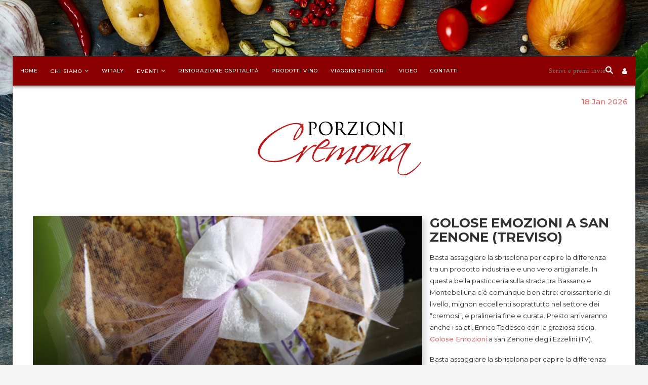

--- FILE ---
content_type: text/html; charset=UTF-8
request_url: https://www.porzionicremona.it/golose-emozioni-a-san-zenone-treviso/
body_size: 29597
content:
<!DOCTYPE html>
<html lang="it-IT">
<head>
	<meta charset="UTF-8">
	<meta http-equiv="X-UA-Compatible" content="IE=edge">
	<meta name="viewport" content="width=device-width, initial-scale=1">
	<link rel="profile" href="http://gmpg.org/xfn/11" />
		<link rel="alternate" type="application/rss+xml" title="Porzionicremona RSS Feed" href="https://www.porzionicremona.it/feed/" />
	<link rel="alternate" type="application/atom+xml" title="Porzionicremona Atom Feed" href="https://www.porzionicremona.it/feed/atom/" />
	<link rel="pingback" href="" />

	<!--[if lt IE 9]>
	<script src="https://www.porzionicremona.it/wp-content/themes/soledad/js/html5.js?x86767"></script>
	<![endif]-->
	<meta name='robots' content='index, follow, max-image-preview:large, max-snippet:-1, max-video-preview:-1' />
<link rel="alternate" hreflang="it" href="https://www.porzionicremona.it/golose-emozioni-a-san-zenone-treviso/" />
<link rel="alternate" hreflang="x-default" href="https://www.porzionicremona.it/golose-emozioni-a-san-zenone-treviso/" />

	<!-- This site is optimized with the Yoast SEO plugin v24.2 - https://yoast.com/wordpress/plugins/seo/ -->
	<title>Golose Emozioni a San Zenone (Treviso) &#8211; Porzionicremona</title>
	<link rel="canonical" href="https://www.porzionicremona.it/golose-emozioni-a-san-zenone-treviso/" />
	<meta property="og:locale" content="it_IT" />
	<meta property="og:type" content="article" />
	<meta property="og:title" content="Golose Emozioni a San Zenone (Treviso) &#8211; Porzionicremona" />
	<meta property="og:description" content="Basta assaggiare la sbrisolona per capire la differenza tra un prodotto industriale e uno vero artigianale. In questa bella pasticceria sulla strada tra Bassano e Montebelluna c&#8217;è comunque ben altro: croissanterie di&hellip;" />
	<meta property="og:url" content="https://www.porzionicremona.it/golose-emozioni-a-san-zenone-treviso/" />
	<meta property="og:site_name" content="Porzionicremona" />
	<meta property="article:published_time" content="2012-06-10T11:34:08+00:00" />
	<meta property="article:modified_time" content="2019-09-13T19:13:01+00:00" />
	<meta property="og:image" content="https://www.porzionicremona.it/wp-content/uploads/2012/06/cogofest-092.jpg" />
	<meta property="og:image:width" content="640" />
	<meta property="og:image:height" content="427" />
	<meta property="og:image:type" content="image/jpeg" />
	<meta name="author" content="Redazione Witaly" />
	<meta name="twitter:card" content="summary_large_image" />
	<meta name="twitter:label1" content="Scritto da" />
	<meta name="twitter:data1" content="Redazione Witaly" />
	<meta name="twitter:label2" content="Tempo di lettura stimato" />
	<meta name="twitter:data2" content="1 minuto" />
	<script type="application/ld+json" class="yoast-schema-graph">{"@context":"https://schema.org","@graph":[{"@type":"Article","@id":"https://www.porzionicremona.it/golose-emozioni-a-san-zenone-treviso/#article","isPartOf":{"@id":"https://www.porzionicremona.it/golose-emozioni-a-san-zenone-treviso/"},"author":{"name":"Redazione Witaly","@id":"https://www.porzionicremona.it/#/schema/person/fc6c7738b81512ac1f54f2333d0ca2da"},"headline":"Golose Emozioni a San Zenone (Treviso)","datePublished":"2012-06-10T11:34:08+00:00","dateModified":"2019-09-13T19:13:01+00:00","mainEntityOfPage":{"@id":"https://www.porzionicremona.it/golose-emozioni-a-san-zenone-treviso/"},"wordCount":134,"publisher":{"@id":"https://www.porzionicremona.it/#organization"},"image":{"@id":"https://www.porzionicremona.it/golose-emozioni-a-san-zenone-treviso/#primaryimage"},"thumbnailUrl":"https://www.porzionicremona.it/wp-content/uploads/2012/06/cogofest-092.jpg","keywords":["Enrico Tedesco"],"articleSection":["Prodotti&amp;Vini"],"inLanguage":"it-IT"},{"@type":"WebPage","@id":"https://www.porzionicremona.it/golose-emozioni-a-san-zenone-treviso/","url":"https://www.porzionicremona.it/golose-emozioni-a-san-zenone-treviso/","name":"Golose Emozioni a San Zenone (Treviso) &#8211; Porzionicremona","isPartOf":{"@id":"https://www.porzionicremona.it/#website"},"primaryImageOfPage":{"@id":"https://www.porzionicremona.it/golose-emozioni-a-san-zenone-treviso/#primaryimage"},"image":{"@id":"https://www.porzionicremona.it/golose-emozioni-a-san-zenone-treviso/#primaryimage"},"thumbnailUrl":"https://www.porzionicremona.it/wp-content/uploads/2012/06/cogofest-092.jpg","datePublished":"2012-06-10T11:34:08+00:00","dateModified":"2019-09-13T19:13:01+00:00","breadcrumb":{"@id":"https://www.porzionicremona.it/golose-emozioni-a-san-zenone-treviso/#breadcrumb"},"inLanguage":"it-IT","potentialAction":[{"@type":"ReadAction","target":["https://www.porzionicremona.it/golose-emozioni-a-san-zenone-treviso/"]}]},{"@type":"ImageObject","inLanguage":"it-IT","@id":"https://www.porzionicremona.it/golose-emozioni-a-san-zenone-treviso/#primaryimage","url":"https://www.porzionicremona.it/wp-content/uploads/2012/06/cogofest-092.jpg","contentUrl":"https://www.porzionicremona.it/wp-content/uploads/2012/06/cogofest-092.jpg","width":640,"height":427,"caption":"cogofest 092"},{"@type":"BreadcrumbList","@id":"https://www.porzionicremona.it/golose-emozioni-a-san-zenone-treviso/#breadcrumb","itemListElement":[{"@type":"ListItem","position":1,"name":"Home","item":"https://www.porzionicremona.it/"},{"@type":"ListItem","position":2,"name":"Golose Emozioni a San Zenone (Treviso)"}]},{"@type":"WebSite","@id":"https://www.porzionicremona.it/#website","url":"https://www.porzionicremona.it/","name":"Porzionicremona","description":"","publisher":{"@id":"https://www.porzionicremona.it/#organization"},"potentialAction":[{"@type":"SearchAction","target":{"@type":"EntryPoint","urlTemplate":"https://www.porzionicremona.it/?s={search_term_string}"},"query-input":{"@type":"PropertyValueSpecification","valueRequired":true,"valueName":"search_term_string"}}],"inLanguage":"it-IT"},{"@type":"Organization","@id":"https://www.porzionicremona.it/#organization","name":"PorzioniCremona","url":"https://www.porzionicremona.it/","logo":{"@type":"ImageObject","inLanguage":"it-IT","@id":"https://www.porzionicremona.it/#/schema/logo/image/","url":"https://www.porzionicremona.it/wp-content/uploads/2018/10/logo_pc.png","contentUrl":"https://www.porzionicremona.it/wp-content/uploads/2018/10/logo_pc.png","width":520,"height":240,"caption":"PorzioniCremona"},"image":{"@id":"https://www.porzionicremona.it/#/schema/logo/image/"}},{"@type":"Person","@id":"https://www.porzionicremona.it/#/schema/person/fc6c7738b81512ac1f54f2333d0ca2da","name":"Redazione Witaly","image":{"@type":"ImageObject","inLanguage":"it-IT","@id":"https://www.porzionicremona.it/#/schema/person/image/","url":"https://secure.gravatar.com/avatar/2d34018f402392f571996329753c4c3b354e1e6b3b1ef23e58391a3f20d23507?s=96&d=mm&r=g","contentUrl":"https://secure.gravatar.com/avatar/2d34018f402392f571996329753c4c3b354e1e6b3b1ef23e58391a3f20d23507?s=96&d=mm&r=g","caption":"Redazione Witaly"},"url":"https://www.porzionicremona.it/author/admin_witaly/"}]}</script>
	<!-- / Yoast SEO plugin. -->


<link rel='dns-prefetch' href='//maxcdn.bootstrapcdn.com' />
<link rel='dns-prefetch' href='//fonts.googleapis.com' />
<link rel="alternate" type="application/rss+xml" title="Porzionicremona &raquo; Feed" href="https://www.porzionicremona.it/feed/" />
<link rel="alternate" type="application/rss+xml" title="Porzionicremona &raquo; Feed dei commenti" href="https://www.porzionicremona.it/comments/feed/" />
<link rel="alternate" title="oEmbed (JSON)" type="application/json+oembed" href="https://www.porzionicremona.it/wp-json/oembed/1.0/embed?url=https%3A%2F%2Fwww.porzionicremona.it%2Fgolose-emozioni-a-san-zenone-treviso%2F" />
<link rel="alternate" title="oEmbed (XML)" type="text/xml+oembed" href="https://www.porzionicremona.it/wp-json/oembed/1.0/embed?url=https%3A%2F%2Fwww.porzionicremona.it%2Fgolose-emozioni-a-san-zenone-treviso%2F&#038;format=xml" />
<!-- porzionicremona.it is managing ads with Advanced Ads --><script id="porzi-ready">
			window.advanced_ads_ready=function(e,a){a=a||"complete";var d=function(e){return"interactive"===a?"loading"!==e:"complete"===e};d(document.readyState)?e():document.addEventListener("readystatechange",(function(a){d(a.target.readyState)&&e()}),{once:"interactive"===a})},window.advanced_ads_ready_queue=window.advanced_ads_ready_queue||[];		</script>
		<style id='wp-img-auto-sizes-contain-inline-css' type='text/css'>
img:is([sizes=auto i],[sizes^="auto," i]){contain-intrinsic-size:3000px 1500px}
/*# sourceURL=wp-img-auto-sizes-contain-inline-css */
</style>
<link rel='stylesheet' id='twb-open-sans-css' href='https://fonts.googleapis.com/css?family=Open+Sans%3A300%2C400%2C500%2C600%2C700%2C800&#038;display=swap&#038;ver=6.9' type='text/css' media='all' />
<link rel='stylesheet' id='twb-global-css' href='https://www.porzionicremona.it/wp-content/plugins/wd-facebook-feed/booster/assets/css/global.css?x86767' type='text/css' media='all' />
<link rel='stylesheet' id='wp-block-library-css' href='https://www.porzionicremona.it/wp-includes/css/dist/block-library/style.min.css?x86767' type='text/css' media='all' />
<style id='global-styles-inline-css' type='text/css'>
:root{--wp--preset--aspect-ratio--square: 1;--wp--preset--aspect-ratio--4-3: 4/3;--wp--preset--aspect-ratio--3-4: 3/4;--wp--preset--aspect-ratio--3-2: 3/2;--wp--preset--aspect-ratio--2-3: 2/3;--wp--preset--aspect-ratio--16-9: 16/9;--wp--preset--aspect-ratio--9-16: 9/16;--wp--preset--color--black: #000000;--wp--preset--color--cyan-bluish-gray: #abb8c3;--wp--preset--color--white: #ffffff;--wp--preset--color--pale-pink: #f78da7;--wp--preset--color--vivid-red: #cf2e2e;--wp--preset--color--luminous-vivid-orange: #ff6900;--wp--preset--color--luminous-vivid-amber: #fcb900;--wp--preset--color--light-green-cyan: #7bdcb5;--wp--preset--color--vivid-green-cyan: #00d084;--wp--preset--color--pale-cyan-blue: #8ed1fc;--wp--preset--color--vivid-cyan-blue: #0693e3;--wp--preset--color--vivid-purple: #9b51e0;--wp--preset--gradient--vivid-cyan-blue-to-vivid-purple: linear-gradient(135deg,rgb(6,147,227) 0%,rgb(155,81,224) 100%);--wp--preset--gradient--light-green-cyan-to-vivid-green-cyan: linear-gradient(135deg,rgb(122,220,180) 0%,rgb(0,208,130) 100%);--wp--preset--gradient--luminous-vivid-amber-to-luminous-vivid-orange: linear-gradient(135deg,rgb(252,185,0) 0%,rgb(255,105,0) 100%);--wp--preset--gradient--luminous-vivid-orange-to-vivid-red: linear-gradient(135deg,rgb(255,105,0) 0%,rgb(207,46,46) 100%);--wp--preset--gradient--very-light-gray-to-cyan-bluish-gray: linear-gradient(135deg,rgb(238,238,238) 0%,rgb(169,184,195) 100%);--wp--preset--gradient--cool-to-warm-spectrum: linear-gradient(135deg,rgb(74,234,220) 0%,rgb(151,120,209) 20%,rgb(207,42,186) 40%,rgb(238,44,130) 60%,rgb(251,105,98) 80%,rgb(254,248,76) 100%);--wp--preset--gradient--blush-light-purple: linear-gradient(135deg,rgb(255,206,236) 0%,rgb(152,150,240) 100%);--wp--preset--gradient--blush-bordeaux: linear-gradient(135deg,rgb(254,205,165) 0%,rgb(254,45,45) 50%,rgb(107,0,62) 100%);--wp--preset--gradient--luminous-dusk: linear-gradient(135deg,rgb(255,203,112) 0%,rgb(199,81,192) 50%,rgb(65,88,208) 100%);--wp--preset--gradient--pale-ocean: linear-gradient(135deg,rgb(255,245,203) 0%,rgb(182,227,212) 50%,rgb(51,167,181) 100%);--wp--preset--gradient--electric-grass: linear-gradient(135deg,rgb(202,248,128) 0%,rgb(113,206,126) 100%);--wp--preset--gradient--midnight: linear-gradient(135deg,rgb(2,3,129) 0%,rgb(40,116,252) 100%);--wp--preset--font-size--small: 13px;--wp--preset--font-size--medium: 20px;--wp--preset--font-size--large: 36px;--wp--preset--font-size--x-large: 42px;--wp--preset--spacing--20: 0.44rem;--wp--preset--spacing--30: 0.67rem;--wp--preset--spacing--40: 1rem;--wp--preset--spacing--50: 1.5rem;--wp--preset--spacing--60: 2.25rem;--wp--preset--spacing--70: 3.38rem;--wp--preset--spacing--80: 5.06rem;--wp--preset--shadow--natural: 6px 6px 9px rgba(0, 0, 0, 0.2);--wp--preset--shadow--deep: 12px 12px 50px rgba(0, 0, 0, 0.4);--wp--preset--shadow--sharp: 6px 6px 0px rgba(0, 0, 0, 0.2);--wp--preset--shadow--outlined: 6px 6px 0px -3px rgb(255, 255, 255), 6px 6px rgb(0, 0, 0);--wp--preset--shadow--crisp: 6px 6px 0px rgb(0, 0, 0);}:where(.is-layout-flex){gap: 0.5em;}:where(.is-layout-grid){gap: 0.5em;}body .is-layout-flex{display: flex;}.is-layout-flex{flex-wrap: wrap;align-items: center;}.is-layout-flex > :is(*, div){margin: 0;}body .is-layout-grid{display: grid;}.is-layout-grid > :is(*, div){margin: 0;}:where(.wp-block-columns.is-layout-flex){gap: 2em;}:where(.wp-block-columns.is-layout-grid){gap: 2em;}:where(.wp-block-post-template.is-layout-flex){gap: 1.25em;}:where(.wp-block-post-template.is-layout-grid){gap: 1.25em;}.has-black-color{color: var(--wp--preset--color--black) !important;}.has-cyan-bluish-gray-color{color: var(--wp--preset--color--cyan-bluish-gray) !important;}.has-white-color{color: var(--wp--preset--color--white) !important;}.has-pale-pink-color{color: var(--wp--preset--color--pale-pink) !important;}.has-vivid-red-color{color: var(--wp--preset--color--vivid-red) !important;}.has-luminous-vivid-orange-color{color: var(--wp--preset--color--luminous-vivid-orange) !important;}.has-luminous-vivid-amber-color{color: var(--wp--preset--color--luminous-vivid-amber) !important;}.has-light-green-cyan-color{color: var(--wp--preset--color--light-green-cyan) !important;}.has-vivid-green-cyan-color{color: var(--wp--preset--color--vivid-green-cyan) !important;}.has-pale-cyan-blue-color{color: var(--wp--preset--color--pale-cyan-blue) !important;}.has-vivid-cyan-blue-color{color: var(--wp--preset--color--vivid-cyan-blue) !important;}.has-vivid-purple-color{color: var(--wp--preset--color--vivid-purple) !important;}.has-black-background-color{background-color: var(--wp--preset--color--black) !important;}.has-cyan-bluish-gray-background-color{background-color: var(--wp--preset--color--cyan-bluish-gray) !important;}.has-white-background-color{background-color: var(--wp--preset--color--white) !important;}.has-pale-pink-background-color{background-color: var(--wp--preset--color--pale-pink) !important;}.has-vivid-red-background-color{background-color: var(--wp--preset--color--vivid-red) !important;}.has-luminous-vivid-orange-background-color{background-color: var(--wp--preset--color--luminous-vivid-orange) !important;}.has-luminous-vivid-amber-background-color{background-color: var(--wp--preset--color--luminous-vivid-amber) !important;}.has-light-green-cyan-background-color{background-color: var(--wp--preset--color--light-green-cyan) !important;}.has-vivid-green-cyan-background-color{background-color: var(--wp--preset--color--vivid-green-cyan) !important;}.has-pale-cyan-blue-background-color{background-color: var(--wp--preset--color--pale-cyan-blue) !important;}.has-vivid-cyan-blue-background-color{background-color: var(--wp--preset--color--vivid-cyan-blue) !important;}.has-vivid-purple-background-color{background-color: var(--wp--preset--color--vivid-purple) !important;}.has-black-border-color{border-color: var(--wp--preset--color--black) !important;}.has-cyan-bluish-gray-border-color{border-color: var(--wp--preset--color--cyan-bluish-gray) !important;}.has-white-border-color{border-color: var(--wp--preset--color--white) !important;}.has-pale-pink-border-color{border-color: var(--wp--preset--color--pale-pink) !important;}.has-vivid-red-border-color{border-color: var(--wp--preset--color--vivid-red) !important;}.has-luminous-vivid-orange-border-color{border-color: var(--wp--preset--color--luminous-vivid-orange) !important;}.has-luminous-vivid-amber-border-color{border-color: var(--wp--preset--color--luminous-vivid-amber) !important;}.has-light-green-cyan-border-color{border-color: var(--wp--preset--color--light-green-cyan) !important;}.has-vivid-green-cyan-border-color{border-color: var(--wp--preset--color--vivid-green-cyan) !important;}.has-pale-cyan-blue-border-color{border-color: var(--wp--preset--color--pale-cyan-blue) !important;}.has-vivid-cyan-blue-border-color{border-color: var(--wp--preset--color--vivid-cyan-blue) !important;}.has-vivid-purple-border-color{border-color: var(--wp--preset--color--vivid-purple) !important;}.has-vivid-cyan-blue-to-vivid-purple-gradient-background{background: var(--wp--preset--gradient--vivid-cyan-blue-to-vivid-purple) !important;}.has-light-green-cyan-to-vivid-green-cyan-gradient-background{background: var(--wp--preset--gradient--light-green-cyan-to-vivid-green-cyan) !important;}.has-luminous-vivid-amber-to-luminous-vivid-orange-gradient-background{background: var(--wp--preset--gradient--luminous-vivid-amber-to-luminous-vivid-orange) !important;}.has-luminous-vivid-orange-to-vivid-red-gradient-background{background: var(--wp--preset--gradient--luminous-vivid-orange-to-vivid-red) !important;}.has-very-light-gray-to-cyan-bluish-gray-gradient-background{background: var(--wp--preset--gradient--very-light-gray-to-cyan-bluish-gray) !important;}.has-cool-to-warm-spectrum-gradient-background{background: var(--wp--preset--gradient--cool-to-warm-spectrum) !important;}.has-blush-light-purple-gradient-background{background: var(--wp--preset--gradient--blush-light-purple) !important;}.has-blush-bordeaux-gradient-background{background: var(--wp--preset--gradient--blush-bordeaux) !important;}.has-luminous-dusk-gradient-background{background: var(--wp--preset--gradient--luminous-dusk) !important;}.has-pale-ocean-gradient-background{background: var(--wp--preset--gradient--pale-ocean) !important;}.has-electric-grass-gradient-background{background: var(--wp--preset--gradient--electric-grass) !important;}.has-midnight-gradient-background{background: var(--wp--preset--gradient--midnight) !important;}.has-small-font-size{font-size: var(--wp--preset--font-size--small) !important;}.has-medium-font-size{font-size: var(--wp--preset--font-size--medium) !important;}.has-large-font-size{font-size: var(--wp--preset--font-size--large) !important;}.has-x-large-font-size{font-size: var(--wp--preset--font-size--x-large) !important;}
/*# sourceURL=global-styles-inline-css */
</style>

<style id='classic-theme-styles-inline-css' type='text/css'>
/*! This file is auto-generated */
.wp-block-button__link{color:#fff;background-color:#32373c;border-radius:9999px;box-shadow:none;text-decoration:none;padding:calc(.667em + 2px) calc(1.333em + 2px);font-size:1.125em}.wp-block-file__button{background:#32373c;color:#fff;text-decoration:none}
/*# sourceURL=/wp-includes/css/classic-themes.min.css */
</style>
<link rel='stylesheet' id='contact-form-7-css' href='https://www.porzionicremona.it/wp-content/plugins/contact-form-7/includes/css/styles.css?x86767' type='text/css' media='all' />
<link rel='stylesheet' id='ctf_styles-css' href='https://www.porzionicremona.it/wp-content/plugins/custom-twitter-feeds/css/ctf-styles.min.css?x86767' type='text/css' media='all' />
<link rel='stylesheet' id='plyr-css-css' href='https://www.porzionicremona.it/wp-content/plugins/easy-video-player/lib/plyr.css?x86767' type='text/css' media='all' />
<link rel='stylesheet' id='events-manager-css' href='https://www.porzionicremona.it/wp-content/plugins/events-manager/includes/css/events-manager.min.css?x86767' type='text/css' media='all' />
<style id='events-manager-inline-css' type='text/css'>
body .em { --font-family : inherit; --font-weight : inherit; --font-size : 1em; --line-height : inherit; }
/*# sourceURL=events-manager-inline-css */
</style>
<link rel='stylesheet' id='khe_front_css-css' href='https://www.porzionicremona.it/wp-content/plugins/kobra-hover-effects-for-visual-composer/assets/css/front.min.css?x86767' type='text/css' media='all' />
<link rel='stylesheet' id='prime_bootstrap_load-css' href='https://maxcdn.bootstrapcdn.com/bootstrap/3.3.6/css/bootstrap.min.css?ver=6.9' type='text/css' media='all' />
<link rel='stylesheet' id='mislider_css-css' href='https://www.porzionicremona.it/wp-content/plugins/mislider/css/misliderstyles.css?x86767' type='text/css' media='all' />
<link rel='stylesheet' id='penci-oswald-css' href='//fonts.googleapis.com/css?family=Oswald%3A400&#038;ver=6.9' type='text/css' media='all' />
<link rel='stylesheet' id='ffwd_frontend-css' href='https://www.porzionicremona.it/wp-content/plugins/wd-facebook-feed/css/ffwd_frontend.css?x86767' type='text/css' media='all' />
<link rel='stylesheet' id='ffwd_fonts-css' href='https://www.porzionicremona.it/wp-content/plugins/wd-facebook-feed/css/fonts.css?x86767' type='text/css' media='all' />
<link rel='stylesheet' id='ffwd_mCustomScrollbar-css' href='https://www.porzionicremona.it/wp-content/plugins/wd-facebook-feed/css/jquery.mCustomScrollbar.css?x86767' type='text/css' media='all' />
<link rel='stylesheet' id='sm-style-css' href='https://www.porzionicremona.it/wp-content/plugins/wp-show-more/wpsm-style.css?x86767' type='text/css' media='all' />
<link rel='stylesheet' id='wpcf7-redirect-script-frontend-css' href='https://www.porzionicremona.it/wp-content/plugins/wpcf7-redirect/build/css/wpcf7-redirect-frontend.min.css?x86767' type='text/css' media='all' />
<link rel='stylesheet' id='mc4wp-form-themes-css' href='https://www.porzionicremona.it/wp-content/plugins/mailchimp-for-wp/assets/css/form-themes.css?x86767' type='text/css' media='all' />
<link rel='stylesheet' id='dashicons-css' href='https://www.porzionicremona.it/wp-includes/css/dashicons.min.css?x86767' type='text/css' media='all' />
<link rel='stylesheet' id='wpcf-swiper-css' href='https://www.porzionicremona.it/wp-content/plugins/wp-carousel-free/public/css/swiper-bundle.min.css?x86767' type='text/css' media='all' />
<link rel='stylesheet' id='wp-carousel-free-fontawesome-css' href='https://www.porzionicremona.it/wp-content/plugins/wp-carousel-free/public/css/font-awesome.min.css?x86767' type='text/css' media='all' />
<link rel='stylesheet' id='wpcf-fancybox-popup-css' href='https://www.porzionicremona.it/wp-content/plugins/wp-carousel-free/public/css/jquery.fancybox.min.css?x86767' type='text/css' media='all' />
<link rel='stylesheet' id='wp-carousel-free-css' href='https://www.porzionicremona.it/wp-content/plugins/wp-carousel-free/public/css/wp-carousel-free-public.min.css?x86767' type='text/css' media='all' />
<style id='wp-carousel-free-inline-css' type='text/css'>
#sp-wp-carousel-free-id-87654 .wpcp-swiper-dots {margin: 40px 0px 0px 0px;}.wpcp-wrapper-87654 .swiper-wrapper .swiper-slide-kenburn, .wpcp-wrapper-87654 .swiper-wrapper, .wpcp-wrapper-87654 .wpcpro-row{align-items: center;}#sp-wp-carousel-free-id-87654 .wpcp-single-item {box-shadow: 0px 0px 0px 0px #dddddd;transition: all .3s;margin: 0px;}#sp-wp-carousel-free-id-87654.swiper-flip .wpcp-single-item{margin: 0!important;}#sp-wp-carousel-free-id-87654 .wpcp-single-item:hover {box-shadow: 0px 0px 0px 0px #dddddd;}#sp-wp-carousel-free-id-87654.sp-wpcp-87654 .wpcp-single-item {border: 0px none ;} .wpcp-wrapper-87654 .sp-wpcpro-section-title, .postbox .wpcp-wrapper-87654 .sp-wpcpro-section-title, #poststuff .wpcp-wrapper-87654 .sp-wpcpro-section-title { margin-bottom: 15px; } #sp-wp-carousel-free-id-87654.sp-wpcp-87654.wpcp-image-carousel .wpcp-single-item:hover img, #sp-wp-carousel-free-id-87654.sp-wpcp-87654.wpcp-post-carousel .wpcp-single-item:hover img, #sp-wp-carousel-free-id-87654.sp-wpcp-87654.wpcp-product-carousel .wpcp-single-item:hover img{-webkit-transform: scale(1.2);-moz-transform: scale(1.2);transform: scale(1.2);}#sp-wp-carousel-free-id-87654.nav-vertical-center {padding: 0;margin:0;}#sp-wp-carousel-free-id-87654 .wpcpro-row>[class*="wpcpro-col-"] { padding: 0 10px; padding-bottom: 20px;} #sp-wp-carousel-free-id-87654 .swiper-slide .single-item-fade:not(:last-child) { margin-right: 20px;}@media (min-width: 480px) { .wpcpro-row .wpcpro-col-sm-1 { flex: 0 0 100%; max-width: 100%; } .wpcpro-row .wpcpro-col-sm-2 { flex: 0 0 50%; max-width: 50%; } .wpcpro-row .wpcpro-col-sm-2-5 { flex: 0 0 75%; max-width: 75%; } .wpcpro-row .wpcpro-col-sm-3 { flex: 0 0 33.333%; max-width: 33.333%; } .wpcpro-row .wpcpro-col-sm-4 { flex: 0 0 25%; max-width: 25%; } .wpcpro-row .wpcpro-col-sm-5 { flex: 0 0 20%; max-width: 20%; } .wpcpro-row .wpcpro-col-sm-6 { flex: 0 0 16.66666666666667%; max-width: 16.66666666666667%; } .wpcpro-row .wpcpro-col-sm-7 { flex: 0 0 14.28571428%; max-width: 14.28571428%; } .wpcpro-row .wpcpro-col-sm-8 { flex: 0 0 12.5%; max-width: 12.5%; } } @media (max-width: 480px) { .wpcpro-row .wpcpro-col-xs-1 { flex: 0 0 100%; max-width: 100%; } .wpcpro-row .wpcpro-col-xs-2 { flex: 0 0 50%; max-width: 50%; } .wpcpro-row .wpcpro-col-xs-3 { flex: 0 0 33.222%; max-width: 33.222%; } .wpcpro-row .wpcpro-col-xs-4 { flex: 0 0 25%; max-width: 25%; } .wpcpro-row .wpcpro-col-xs-5 { flex: 0 0 20%; max-width: 20%; } .wpcpro-row .wpcpro-col-xs-6 { flex: 0 0 16.6667%; max-width: 16.6667%; } .wpcpro-row .wpcpro-col-xs-7 { flex: 0 0 14.28571428%; max-width: 14.28571428%; } .wpcpro-row .wpcpro-col-xs-8 { flex: 0 0 12.5%; max-width: 12.5%; } } @media (min-width: 736px) { .wpcpro-row .wpcpro-col-md-1 { flex: 0 0 100%; max-width: 100%; } .wpcpro-row .wpcpro-col-md-2 { flex: 0 0 50%; max-width: 50%; } .wpcpro-row .wpcpro-col-md-2-5 { flex: 0 0 75%; max-width: 75%; } .wpcpro-row .wpcpro-col-md-3 { flex: 0 0 33.333%; max-width: 33.333%; } .wpcpro-row .wpcpro-col-md-4 { flex: 0 0 25%; max-width: 25%; } .wpcpro-row .wpcpro-col-md-5 { flex: 0 0 20%; max-width: 20%; } .wpcpro-row .wpcpro-col-md-6 { flex: 0 0 16.66666666666667%; max-width: 16.66666666666667%; } .wpcpro-row .wpcpro-col-md-7 { flex: 0 0 14.28571428%; max-width: 14.28571428%; } .wpcpro-row .wpcpro-col-md-8 { flex: 0 0 12.5%; max-width: 12.5%; } } @media (min-width: 980px) { .wpcpro-row .wpcpro-col-lg-1 { flex: 0 0 100%; max-width: 100%; } .wpcpro-row .wpcpro-col-lg-2 { flex: 0 0 50%; max-width: 50%; } .wpcpro-row .wpcpro-col-lg-3 { flex: 0 0 33.222%; max-width: 33.222%; } .wpcpro-row .wpcpro-col-lg-4 { flex: 0 0 25%; max-width: 25%; } .wpcpro-row .wpcpro-col-lg-5 { flex: 0 0 20%; max-width: 20%; } .wpcpro-row .wpcpro-col-lg-6 { flex: 0 0 16.6667%; max-width: 16.6667%; } .wpcpro-row .wpcpro-col-lg-7 { flex: 0 0 14.28571428%; max-width: 14.28571428%; } .wpcpro-row .wpcpro-col-lg-8 { flex: 0 0 12.5%; max-width: 12.5%; } } @media (min-width: 1200px) { .wpcpro-row .wpcpro-col-xl-1 { flex: 0 0 100%; max-width: 100%; } .wpcpro-row .wpcpro-col-xl-2 { flex: 0 0 50%; max-width: 50%; } .wpcpro-row .wpcpro-col-xl-3 { flex: 0 0 33.22222222%; max-width: 33.22222222%; } .wpcpro-row .wpcpro-col-xl-4 { flex: 0 0 25%; max-width: 25%; } .wpcpro-row .wpcpro-col-xl-5 { flex: 0 0 20%; max-width: 20%; } .wpcpro-row .wpcpro-col-xl-6 { flex: 0 0 16.66667%; max-width: 16.66667%; } .wpcpro-row .wpcpro-col-xl-7 { flex: 0 0 14.28571428%; max-width: 14.28571428%; } .wpcpro-row .wpcpro-col-xl-8 { flex: 0 0 12.5%; max-width: 12.5%; } }
/*# sourceURL=wp-carousel-free-inline-css */
</style>
<link rel='stylesheet' id='cms-navigation-style-base-css' href='https://www.porzionicremona.it/wp-content/plugins/wpml-cms-nav/res/css/cms-navigation-base.css?x86767' type='text/css' media='screen' />
<link rel='stylesheet' id='cms-navigation-style-css' href='https://www.porzionicremona.it/wp-content/plugins/wpml-cms-nav/res/css/cms-navigation.css?x86767' type='text/css' media='screen' />
<link rel='stylesheet' id='penci-fonts-css' href='//fonts.googleapis.com/css?family=Playfair+Display+SC%3A300%2C300italic%2C400%2C400italic%2C500%2C500italic%2C700%2C700italic%2C800%2C800italic%7CMontserrat%3A300%2C300italic%2C400%2C400italic%2C500%2C500italic%2C700%2C700italic%2C800%2C800italic%7CPlayfair+Display%3A300%2C300italic%2C400%2C400italic%2C500%2C500italic%2C700%2C700italic%2C800%2C800italic%26subset%3Dcyrillic%2Ccyrillic-ext%2Cgreek%2Cgreek-ext%2Clatin-ext&#038;ver=1.0' type='text/css' media='all' />
<link rel='stylesheet' id='penci_style-css' href='https://www.porzionicremona.it/wp-content/themes/soledad/style.css?x86767' type='text/css' media='all' />
<link rel='stylesheet' id='login-with-ajax-css' href='https://www.porzionicremona.it/wp-content/plugins/login-with-ajax/templates/widget.css?x86767' type='text/css' media='all' />
<script type="text/javascript" src="https://www.porzionicremona.it/wp-includes/js/jquery/jquery.min.js?x86767" id="jquery-core-js"></script>
<script type="text/javascript" src="https://www.porzionicremona.it/wp-includes/js/jquery/jquery-migrate.min.js?x86767" id="jquery-migrate-js"></script>
<script type="text/javascript" src="https://www.porzionicremona.it/wp-content/plugins/wd-facebook-feed/booster/assets/js/circle-progress.js?x86767" id="twb-circle-js"></script>
<script type="text/javascript" id="twb-global-js-extra">
/* <![CDATA[ */
var twb = {"nonce":"b5dd648bee","ajax_url":"https://www.porzionicremona.it/wp-admin/admin-ajax.php","plugin_url":"https://www.porzionicremona.it/wp-content/plugins/wd-facebook-feed/booster","href":"https://www.porzionicremona.it/wp-admin/admin.php?page=twb_facebook-feed"};
var twb = {"nonce":"b5dd648bee","ajax_url":"https://www.porzionicremona.it/wp-admin/admin-ajax.php","plugin_url":"https://www.porzionicremona.it/wp-content/plugins/wd-facebook-feed/booster","href":"https://www.porzionicremona.it/wp-admin/admin.php?page=twb_facebook-feed"};
//# sourceURL=twb-global-js-extra
/* ]]> */
</script>
<script type="text/javascript" src="https://www.porzionicremona.it/wp-content/plugins/wd-facebook-feed/booster/assets/js/global.js?x86767" id="twb-global-js"></script>
<script type="text/javascript" id="wpml-cookie-js-extra">
/* <![CDATA[ */
var wpml_cookies = {"wp-wpml_current_language":{"value":"it","expires":1,"path":"/"}};
var wpml_cookies = {"wp-wpml_current_language":{"value":"it","expires":1,"path":"/"}};
//# sourceURL=wpml-cookie-js-extra
/* ]]> */
</script>
<script type="text/javascript" src="https://www.porzionicremona.it/wp-content/plugins/sitepress-multilingual-cms/res/js/cookies/language-cookie.js?x86767" id="wpml-cookie-js" defer="defer" data-wp-strategy="defer"></script>
<script type="text/javascript" id="plyr-js-js-extra">
/* <![CDATA[ */
var easy_video_player = {"plyr_iconUrl":"https://www.porzionicremona.it/wp-content/plugins/easy-video-player/lib/plyr.svg","plyr_blankVideo":"https://www.porzionicremona.it/wp-content/plugins/easy-video-player/lib/blank.mp4"};
//# sourceURL=plyr-js-js-extra
/* ]]> */
</script>
<script type="text/javascript" src="https://www.porzionicremona.it/wp-content/plugins/easy-video-player/lib/plyr.js?x86767" id="plyr-js-js"></script>
<script type="text/javascript" src="https://www.porzionicremona.it/wp-includes/js/jquery/ui/core.min.js?x86767" id="jquery-ui-core-js"></script>
<script type="text/javascript" src="https://www.porzionicremona.it/wp-includes/js/jquery/ui/mouse.min.js?x86767" id="jquery-ui-mouse-js"></script>
<script type="text/javascript" src="https://www.porzionicremona.it/wp-includes/js/jquery/ui/sortable.min.js?x86767" id="jquery-ui-sortable-js"></script>
<script type="text/javascript" src="https://www.porzionicremona.it/wp-includes/js/jquery/ui/datepicker.min.js?x86767" id="jquery-ui-datepicker-js"></script>
<script type="text/javascript" id="jquery-ui-datepicker-js-after">
/* <![CDATA[ */
jQuery(function(jQuery){jQuery.datepicker.setDefaults({"closeText":"Chiudi","currentText":"Oggi","monthNames":["Gennaio","Febbraio","Marzo","Aprile","Maggio","Giugno","Luglio","Agosto","Settembre","Ottobre","Novembre","Dicembre"],"monthNamesShort":["Gen","Feb","Mar","Apr","Mag","Giu","Lug","Ago","Set","Ott","Nov","Dic"],"nextText":"Prossimo","prevText":"Precedente","dayNames":["domenica","luned\u00ec","marted\u00ec","mercoled\u00ec","gioved\u00ec","venerd\u00ec","sabato"],"dayNamesShort":["Dom","Lun","Mar","Mer","Gio","Ven","Sab"],"dayNamesMin":["D","L","M","M","G","V","S"],"dateFormat":"d MM yy","firstDay":1,"isRTL":false});});
//# sourceURL=jquery-ui-datepicker-js-after
/* ]]> */
</script>
<script type="text/javascript" src="https://www.porzionicremona.it/wp-includes/js/jquery/ui/resizable.min.js?x86767" id="jquery-ui-resizable-js"></script>
<script type="text/javascript" src="https://www.porzionicremona.it/wp-includes/js/jquery/ui/draggable.min.js?x86767" id="jquery-ui-draggable-js"></script>
<script type="text/javascript" src="https://www.porzionicremona.it/wp-includes/js/jquery/ui/controlgroup.min.js?x86767" id="jquery-ui-controlgroup-js"></script>
<script type="text/javascript" src="https://www.porzionicremona.it/wp-includes/js/jquery/ui/checkboxradio.min.js?x86767" id="jquery-ui-checkboxradio-js"></script>
<script type="text/javascript" src="https://www.porzionicremona.it/wp-includes/js/jquery/ui/button.min.js?x86767" id="jquery-ui-button-js"></script>
<script type="text/javascript" src="https://www.porzionicremona.it/wp-includes/js/jquery/ui/dialog.min.js?x86767" id="jquery-ui-dialog-js"></script>
<script type="text/javascript" id="events-manager-js-extra">
/* <![CDATA[ */
var EM = {"ajaxurl":"https://www.porzionicremona.it/wp-admin/admin-ajax.php?em_lang=it_IT&lang=it","locationajaxurl":"https://www.porzionicremona.it/wp-admin/admin-ajax.php?action=locations_search&em_lang=it_IT&lang=it","firstDay":"1","locale":"it","dateFormat":"yy-mm-dd","ui_css":"https://www.porzionicremona.it/wp-content/plugins/events-manager/includes/css/jquery-ui/build.min.css","show24hours":"1","is_ssl":"1","autocomplete_limit":"10","calendar":{"breakpoints":{"small":560,"medium":908,"large":false}},"phone":"","datepicker":{"format":"d/m/Y","locale":"it"},"search":{"breakpoints":{"small":650,"medium":850,"full":false}},"url":"https://www.porzionicremona.it/wp-content/plugins/events-manager","assets":{"input.em-uploader":{"js":{"em-uploader":{"url":"https://www.porzionicremona.it/wp-content/plugins/events-manager/includes/js/em-uploader.js","required":true,"event":"em_uploader_ready"}}}},"google_maps_api":"AIzaSyDyzWLiRd1-VYaQxGEXlwvrNy9ZW48g3Cs","txt_search":"Ricerca","txt_searching":"Ricerca in corso...","txt_loading":"Caricamento in corso..."};
//# sourceURL=events-manager-js-extra
/* ]]> */
</script>
<script type="text/javascript" src="https://www.porzionicremona.it/wp-content/plugins/events-manager/includes/js/events-manager.js?x86767" id="events-manager-js"></script>
<script type="text/javascript" src="https://www.porzionicremona.it/wp-content/plugins/events-manager/includes/external/flatpickr/l10n/it.js?x86767" id="em-flatpickr-localization-js"></script>
<script type="text/javascript" src="https://www.porzionicremona.it/wp-content/plugins/mislider/js/modernizr-custom.js?x86767" id="mislider_modernizr-custom_js-js"></script>
<script type="text/javascript" src="https://www.porzionicremona.it/wp-content/plugins/mislider/js/mislider.js?x86767" id="mislider_misliderjs-js"></script>
<script type="text/javascript" src="//www.porzionicremona.it/wp-content/plugins/revslider/sr6/assets/js/rbtools.min.js?x86767" async id="tp-tools-js"></script>
<script type="text/javascript" src="//www.porzionicremona.it/wp-content/plugins/revslider/sr6/assets/js/rs6.min.js?x86767" async id="revmin-js"></script>
<script type="text/javascript" id="ffwd_cache-js-extra">
/* <![CDATA[ */
var ffwd_cache = {"ajax_url":"https://www.porzionicremona.it/wp-admin/admin-ajax.php","update_data":"[{\"id\":\"1\",\"name\":\"Witaly\",\"page_access_token\":\"EAAGgZARDXC3MBAE8aSfQLMfaTkfqxsZCUubJTmevIAwwEZCOsPQuW61gxyLTZADC9WbXfm02p1dUjmTAZA1wlhA5xF28hboLEg0NZAzTdHBEZB3KaIZCQuZAFtZCIfkVOsA5IJ69tO6PDon5Lfl1MrrpZBxNoYm5XCW5Oz9LFGlHE5zlGUjio39d3wQ\",\"type\":\"page\",\"content_type\":\"timeline\",\"content\":\"statuses,photos,videos,links\",\"content_url\":\"https:\\/\\/www.facebook.com\\/Livenet News-1766826640217968\\/\",\"timeline_type\":\"posts\",\"from\":\"1766826640217968\",\"limit\":\"10\",\"app_id\":\"\",\"app_secret\":\"0\",\"exist_access\":\"1\",\"access_token\":\"0\",\"order\":\"1\",\"published\":\"1\",\"update_mode\":\"keep_old\",\"fb_view_type\":\"blog_style\",\"theme\":\"0\",\"masonry_hor_ver\":\"vertical\",\"image_max_columns\":\"5\",\"thumb_width\":\"200\",\"thumb_height\":\"150\",\"thumb_comments\":\"1\",\"thumb_likes\":\"0\",\"thumb_name\":\"1\",\"blog_style_width\":\"250\",\"blog_style_height\":\"327\",\"blog_style_view_type\":\"1\",\"blog_style_comments\":\"1\",\"blog_style_likes\":\"1\",\"blog_style_message_desc\":\"1\",\"blog_style_shares\":\"1\",\"blog_style_shares_butt\":\"0\",\"blog_style_facebook\":\"0\",\"blog_style_twitter\":\"0\",\"blog_style_google\":\"0\",\"blog_style_author\":\"1\",\"blog_style_name\":\"1\",\"blog_style_place_name\":\"1\",\"fb_name\":\"0\",\"fb_plugin\":\"0\",\"album_max_columns\":\"5\",\"album_title\":\"show\",\"album_thumb_width\":\"200\",\"album_thumb_height\":\"150\",\"album_image_max_columns\":\"5\",\"album_image_thumb_width\":\"200\",\"album_image_thumb_height\":\"150\",\"pagination_type\":\"1\",\"objects_per_page\":\"10\",\"popup_fullscreen\":\"0\",\"popup_width\":\"800\",\"popup_height\":\"600\",\"popup_effect\":\"fade\",\"popup_autoplay\":\"0\",\"open_commentbox\":\"1\",\"popup_interval\":\"5\",\"popup_enable_filmstrip\":\"0\",\"popup_filmstrip_height\":\"70\",\"popup_comments\":\"1\",\"popup_likes\":\"1\",\"popup_shares\":\"1\",\"popup_author\":\"1\",\"popup_name\":\"1\",\"popup_place_name\":\"1\",\"popup_enable_ctrl_btn\":\"1\",\"popup_enable_fullscreen\":\"1\",\"popup_enable_info_btn\":\"0\",\"popup_message_desc\":\"1\",\"popup_enable_facebook\":\"0\",\"popup_enable_twitter\":\"0\",\"popup_enable_google\":\"0\",\"view_on_fb\":\"1\",\"post_text_length\":\"200\",\"event_street\":\"0\",\"event_city\":\"0\",\"event_country\":\"0\",\"event_zip\":\"0\",\"event_map\":\"0\",\"event_date\":\"0\",\"event_desp_length\":\"0\",\"comments_replies\":\"1\",\"comments_filter\":\"toplevel\",\"comments_order\":\"chronological\",\"page_plugin_pos\":\"bottom\",\"page_plugin_fans\":\"1\",\"page_plugin_cover\":\"1\",\"page_plugin_header\":\"0\",\"page_plugin_width\":\"380\",\"image_onclick_action\":\"lightbox\",\"event_order\":\"0\",\"upcoming_events\":\"0\",\"fb_page_id\":\"1766826640217968\",\"data_count\":\"90\"}]","need_update":"false"};
//# sourceURL=ffwd_cache-js-extra
/* ]]> */
</script>
<script type="text/javascript" src="https://www.porzionicremona.it/wp-content/plugins/wd-facebook-feed/js/ffwd_cache.js?x86767" id="ffwd_cache-js"></script>
<script type="text/javascript" id="ffwd_frontend-js-extra">
/* <![CDATA[ */
var ffwd_frontend_text = {"comment_reply":"Reply","view":"View","more_comments":"more comments","year":"year","years":"years","hour":"hour","hours":"hours","months":"months","month":"month","weeks":"weeks","week":"week","days":"days","day":"day","minutes":"minutes","minute":"minute","seconds":"seconds","second":"second","ago":"ago","ajax_url":"https://www.porzionicremona.it/wp-admin/admin-ajax.php","and":"and","others":"others"};
//# sourceURL=ffwd_frontend-js-extra
/* ]]> */
</script>
<script type="text/javascript" src="https://www.porzionicremona.it/wp-content/plugins/wd-facebook-feed/js/ffwd_frontend.js?x86767" id="ffwd_frontend-js"></script>
<script type="text/javascript" src="https://www.porzionicremona.it/wp-content/plugins/wd-facebook-feed/js/jquery.mobile.js?x86767" id="ffwd_jquery_mobile-js"></script>
<script type="text/javascript" src="https://www.porzionicremona.it/wp-content/plugins/wd-facebook-feed/js/jquery.mCustomScrollbar.concat.min.js?x86767" id="ffwd_mCustomScrollbar-js"></script>
<script type="text/javascript" src="https://www.porzionicremona.it/wp-content/plugins/wd-facebook-feed/js/jquery.fullscreen-0.4.1.js?x86767" id="jquery-fullscreen-js"></script>
<script type="text/javascript" id="ffwd_gallery_box-js-extra">
/* <![CDATA[ */
var ffwd_objectL10n = {"ffwd_field_required":"field is required.","ffwd_mail_validation":"This is not a valid email address.","ffwd_search_result":"There are no images matching your search."};
//# sourceURL=ffwd_gallery_box-js-extra
/* ]]> */
</script>
<script type="text/javascript" src="https://www.porzionicremona.it/wp-content/plugins/wd-facebook-feed/js/ffwd_gallery_box.js?x86767" id="ffwd_gallery_box-js"></script>
<script type="text/javascript" id="wpml-browser-redirect-js-extra">
/* <![CDATA[ */
var wpml_browser_redirect_params = {"pageLanguage":"it","languageUrls":{"it_it":"https://www.porzionicremona.it/golose-emozioni-a-san-zenone-treviso/","it":"https://www.porzionicremona.it/golose-emozioni-a-san-zenone-treviso/"},"cookie":{"name":"_icl_visitor_lang_js","domain":"www.porzionicremona.it","path":"/","expiration":24}};
//# sourceURL=wpml-browser-redirect-js-extra
/* ]]> */
</script>
<script type="text/javascript" src="https://www.porzionicremona.it/wp-content/plugins/sitepress-multilingual-cms/dist/js/browser-redirect/app.js?x86767" id="wpml-browser-redirect-js"></script>
<script type="text/javascript" id="login-with-ajax-js-extra">
/* <![CDATA[ */
var LWA = {"ajaxurl":"https://www.porzionicremona.it/wp-admin/admin-ajax.php","off":""};
//# sourceURL=login-with-ajax-js-extra
/* ]]> */
</script>
<script type="text/javascript" src="https://www.porzionicremona.it/wp-content/plugins/login-with-ajax/templates/login-with-ajax.legacy.min.js?x86767" id="login-with-ajax-js"></script>
<script type="text/javascript" src="https://www.porzionicremona.it/wp-content/plugins/login-with-ajax/ajaxify/ajaxify.min.js?x86767" id="login-with-ajax-ajaxify-js"></script>
<script></script><link rel="https://api.w.org/" href="https://www.porzionicremona.it/wp-json/" /><link rel="alternate" title="JSON" type="application/json" href="https://www.porzionicremona.it/wp-json/wp/v2/posts/117079" /><link rel="EditURI" type="application/rsd+xml" title="RSD" href="https://www.porzionicremona.it/xmlrpc.php?rsd" />
<meta name="generator" content="WordPress 6.9" />
<link rel='shortlink' href='https://www.porzionicremona.it/?p=117079' />
<meta name="generator" content="WPML ver:4.6.12 stt:1,27;" />
<!-- Livecode custom code - begin -->
<meta name="google-site-verification" content="jyBkBlzGPU3pIaZ4UmB3lDnV12XEaWttqYFO8qd-Mkc" />

<!-- Global site tag (gtag.js) - Google Analytics -->
<script async src="https://www.googletagmanager.com/gtag/js?id=UA-128044216-1"></script>
<script>
  window.dataLayer = window.dataLayer || [];
  function gtag(){dataLayer.push(arguments);}
  gtag('js', new Date());

  gtag('config', 'UA-128044216-1');
</script>
<script src='https://acconsento.click/script.js' id='acconsento-script' data-key='EFOFS9ONoL97z0EaJafFlj37mzOwfTjQMP6Ru2FS'></script>
<!-- Livecode custom code - end -->
	<style type="text/css">
				.post-entry .penci-recipe-heading h2 { color:#8a8288; }																									</style>
	<style type="text/css">
																											</style>
<script>var portfolioDataJs = portfolioDataJs || [];</script>
    <style type="text/css">
		.single .penci-single-featured-img{ padding-top: 50.0000% !important; }.penci-image-holder:before{ padding-top: 100%; }.penci-megamenu .penci-image-holder:before{ padding-top: 100%; }		h1, h2, h3, h4, h5, h6, h2.penci-heading-video, #navigation .menu li a, .penci-photo-2-effect figcaption h2, .headline-title, a.penci-topbar-post-title, #sidebar-nav .menu li a, .penci-slider .pencislider-container .pencislider-content .pencislider-title, .penci-slider
		.pencislider-container .pencislider-content .pencislider-button,
		.author-quote span, .penci-more-link a.more-link, .penci-post-share-box .dt-share, .post-share a .dt-share, .author-content h5, .post-pagination h5, .post-box-title, .penci-countdown .countdown-amount, .penci-countdown .countdown-period, .penci-pagination a, .penci-pagination .disable-url, ul.footer-socials li a span,
		.widget input[type="submit"], .widget button[type="submit"], .penci-sidebar-content .widget-title, #respond h3.comment-reply-title span, .widget-social.show-text a span, .footer-widget-wrapper .widget .widget-title,
		.container.penci-breadcrumb span, .container.penci-breadcrumb span a, .penci-container-inside.penci-breadcrumb span, .penci-container-inside.penci-breadcrumb span a, .container.penci-breadcrumb span, .container.penci-breadcrumb span a, .error-404 .go-back-home a, .post-entry .penci-portfolio-filter ul li a, .penci-portfolio-filter ul li a, .portfolio-overlay-content .portfolio-short .portfolio-title a, .home-featured-cat-content .magcat-detail h3 a, .post-entry blockquote cite,
		.post-entry blockquote .author, .tags-share-box.hide-tags.page-share .share-title, .widget ul.side-newsfeed li .side-item .side-item-text h4 a, .thecomment .comment-text span.author, .thecomment .comment-text span.author a, .post-comments span.reply a, #respond h3, #respond label, .wpcf7 label, #respond #submit, .wpcf7 input[type="submit"], .widget_wysija input[type="submit"], .archive-box span,
		.archive-box h1, .gallery .gallery-caption, .contact-form input[type=submit], ul.penci-topbar-menu > li a, div.penci-topbar-menu > ul > li a, .featured-style-29 .penci-featured-slider-button a, .pencislider-container .pencislider-content .pencislider-title, .pencislider-container
		.pencislider-content .pencislider-button, ul.homepage-featured-boxes .penci-fea-in.boxes-style-3 h4 span span, .pencislider-container .pencislider-content .pencislider-button, .woocommerce div.product .woocommerce-tabs .panel #respond .comment-reply-title, .penci-recipe-index-wrap .penci-index-more-link a, .penci-menu-hbg .menu li a, #sidebar-nav .menu li a, .penci-readmore-btn.penci-btn-make-button a, 
		.bos_searchbox_widget_class #flexi_searchbox h1, .bos_searchbox_widget_class #flexi_searchbox h2, .bos_searchbox_widget_class #flexi_searchbox h3, .bos_searchbox_widget_class #flexi_searchbox h4,
		.bos_searchbox_widget_class #flexi_searchbox #b_searchboxInc .b_submitButton_wrapper .b_submitButton:hover, .bos_searchbox_widget_class #flexi_searchbox #b_searchboxInc .b_submitButton_wrapper .b_submitButton,
		.penci-featured-cat-seemore.penci-btn-make-button a { font-family: 'Montserrat', sans-serif; font-weight: normal; }
		.featured-style-29 .penci-featured-slider-button a, #bbpress-forums #bbp-search-form .button{ font-weight: bold; }
						body, textarea, #respond textarea, .widget input[type="text"], .widget input[type="email"], .widget input[type="date"], .widget input[type="number"], .wpcf7 textarea, .mc4wp-form input, #respond input, .wpcf7 input, #searchform input.search-input, ul.homepage-featured-boxes .penci-fea-in
		h4, .widget.widget_categories ul li span.category-item-count, .about-widget .about-me-heading, .widget ul.side-newsfeed li .side-item .side-item-text .side-item-meta { font-family: 'Montserrat', sans-serif; }
		p { line-height: 1.8; }
						.header-slogan .header-slogan-text{ font-family: 'Playfair Display', serif;  }
						#navigation .menu li a, .penci-menu-hbg .menu li a, #sidebar-nav .menu li a { font-family: 'Montserrat', sans-serif; font-weight: normal; }
				.penci-hide-tagupdated{ display: none !important; }
										body, .widget ul li a{ font-size: 13px; }
		.widget ul li, .post-entry, p, .post-entry p { font-size: 13px; line-height: 1.8; }
						h1, h2, h3, h4, h5, h6, #sidebar-nav .menu li a, #navigation .menu li a, a.penci-topbar-post-title, .penci-slider .pencislider-container .pencislider-content .pencislider-title, .penci-slider .pencislider-container .pencislider-content .pencislider-button,
		.headline-title, .author-quote span, .penci-more-link a.more-link, .author-content h5, .post-pagination h5, .post-box-title, .penci-countdown .countdown-amount, .penci-countdown .countdown-period, .penci-pagination a, .penci-pagination .disable-url, ul.footer-socials li a span,
		.penci-sidebar-content .widget-title, #respond h3.comment-reply-title span, .widget-social.show-text a span, .footer-widget-wrapper .widget .widget-title, .error-404 .go-back-home a, .home-featured-cat-content .magcat-detail h3 a, .post-entry blockquote cite, .pencislider-container .pencislider-content .pencislider-title, .pencislider-container
		.pencislider-content .pencislider-button, .post-entry blockquote .author, .tags-share-box.hide-tags.page-share .share-title, .widget ul.side-newsfeed li .side-item .side-item-text h4 a, .thecomment .comment-text span.author, .thecomment .comment-text span.author a, #respond h3, #respond label, .wpcf7 label, #respond #submit, .wpcf7 input[type="submit"], .widget_wysija input[type="submit"], .archive-box span,
		.archive-box h1, .gallery .gallery-caption, .widget input[type="submit"], .widget button[type="submit"], .contact-form input[type=submit], ul.penci-topbar-menu > li a, div.penci-topbar-menu > ul > li a, .penci-recipe-index-wrap .penci-index-more-link a, #bbpress-forums #bbp-search-form .button, .penci-menu-hbg .menu li a, #sidebar-nav .menu li a, .penci-readmore-btn.penci-btn-make-button a, .penci-featured-cat-seemore.penci-btn-make-button a { font-weight: 500; }
								.featured-area .penci-image-holder, .featured-area .penci-slider4-overlay, .featured-area .penci-slide-overlay .overlay-link, .featured-style-29 .featured-slider-overlay, .penci-slider38-overlay{ border-radius: ; -webkit-border-radius: ; }
		.penci-featured-content-right:before{ border-top-right-radius: ; border-bottom-right-radius: ; }
		.penci-flat-overlay .penci-slide-overlay .penci-mag-featured-content:before{ border-bottom-left-radius: ; border-bottom-right-radius: ; }
						.container-single .post-image{ border-radius: 15px; -webkit-border-radius: 15px; }
						.penci-mega-thumbnail .penci-image-holder{ border-radius: ; -webkit-border-radius: ; }
						#navigation .menu li a, .penci-menu-hbg .menu li a, #sidebar-nav .menu li a { font-weight: 500; }
								body.penci-body-boxed { background-image: url(https://www.porzionicremona.it/wp-content/uploads/2018/09/47984336_l.jpg); }
						body.penci-body-boxed { background-repeat:no-repeat; }
						body.penci-body-boxed { background-attachment:fixed; }
						body.penci-body-boxed { background-size:cover; }
								#logo a { max-width:1px; }
		@media only screen and (max-width: 960px) and (min-width: 768px){ #logo img{ max-width: 100%; } }
						.penci-page-container-smaller { max-width:1px; }
														.widget ul li, .grid-mixed, .penci-post-box-meta, .penci-pagination.penci-ajax-more a.penci-ajax-more-button, .widget-social a i, .penci-home-popular-posts, .header-header-1.has-bottom-line, .header-header-4.has-bottom-line, .header-header-7.has-bottom-line, .container-single .post-entry .post-tags a, .tags-share-box, .post-author, .post-pagination, .post-related, .post-comments .post-title-box, .comments .comment, #respond textarea, .wpcf7 textarea, #respond input, .wpcf7 input, .widget_wysija input, #respond h3, #searchform input.search-input, .post-password-form input[type="text"], .post-password-form input[type="email"], .post-password-form input[type="password"], .post-password-form input[type="number"], .penci-recipe, .penci-recipe-heading, .penci-recipe-ingredients, .penci-recipe-notes, .penci-pagination ul.page-numbers li span, .penci-pagination ul.page-numbers li a, #comments_pagination span, #comments_pagination a, body.author .post-author, .tags-share-box.hide-tags.page-share, .penci-grid li.list-post, .penci-grid li.list-boxed-post-2 .content-boxed-2, .home-featured-cat-content .mag-post-box, .home-featured-cat-content.style-2 .mag-post-box.first-post, .home-featured-cat-content.style-10 .mag-post-box.first-post, .widget select, .widget ul ul, .widget input[type="text"], .widget input[type="email"], .widget input[type="date"], .widget input[type="number"], .widget input[type="search"], .widget .tagcloud a, #wp-calendar tbody td, .woocommerce div.product .entry-summary div[itemprop="description"] td, .woocommerce div.product .entry-summary div[itemprop="description"] th, .woocommerce div.product .woocommerce-tabs #tab-description td, .woocommerce div.product .woocommerce-tabs #tab-description th, .woocommerce-product-details__short-description td, th, .woocommerce ul.cart_list li, .woocommerce ul.product_list_widget li, .woocommerce .widget_shopping_cart .total, .woocommerce.widget_shopping_cart .total, .woocommerce .woocommerce-product-search input[type="search"], .woocommerce nav.woocommerce-pagination ul li a, .woocommerce nav.woocommerce-pagination ul li span, .woocommerce div.product .product_meta, .woocommerce div.product .woocommerce-tabs ul.tabs, .woocommerce div.product .related > h2, .woocommerce div.product .upsells > h2, .woocommerce #reviews #comments ol.commentlist li .comment-text, .woocommerce table.shop_table td, .post-entry td, .post-entry th, #add_payment_method .cart-collaterals .cart_totals tr td, #add_payment_method .cart-collaterals .cart_totals tr th, .woocommerce-cart .cart-collaterals .cart_totals tr td, .woocommerce-cart .cart-collaterals .cart_totals tr th, .woocommerce-checkout .cart-collaterals .cart_totals tr td, .woocommerce-checkout .cart-collaterals .cart_totals tr th, .woocommerce-cart .cart-collaterals .cart_totals table, .woocommerce-cart table.cart td.actions .coupon .input-text, .woocommerce table.shop_table a.remove, .woocommerce form .form-row .input-text, .woocommerce-page form .form-row .input-text, .woocommerce .woocommerce-error, .woocommerce .woocommerce-info, .woocommerce .woocommerce-message, .woocommerce form.checkout_coupon, .woocommerce form.login, .woocommerce form.register, .woocommerce form.checkout table.shop_table, .woocommerce-checkout #payment ul.payment_methods, .post-entry table, .wrapper-penci-review, .penci-review-container.penci-review-count, #penci-demobar .style-toggle, #widget-area, .post-entry hr, .wpb_text_column hr, #buddypress .dir-search input[type=search], #buddypress .dir-search input[type=text], #buddypress .groups-members-search input[type=search], #buddypress .groups-members-search input[type=text], #buddypress ul.item-list, #buddypress .profile[role=main], #buddypress select, #buddypress div.pagination .pagination-links span, #buddypress div.pagination .pagination-links a, #buddypress div.pagination .pag-count, #buddypress div.pagination .pagination-links a:hover, #buddypress ul.item-list li, #buddypress table.forum tr td.label, #buddypress table.messages-notices tr td.label, #buddypress table.notifications tr td.label, #buddypress table.notifications-settings tr td.label, #buddypress table.profile-fields tr td.label, #buddypress table.wp-profile-fields tr td.label, #buddypress table.profile-fields:last-child, #buddypress form#whats-new-form textarea, #buddypress .standard-form input[type=text], #buddypress .standard-form input[type=color], #buddypress .standard-form input[type=date], #buddypress .standard-form input[type=datetime], #buddypress .standard-form input[type=datetime-local], #buddypress .standard-form input[type=email], #buddypress .standard-form input[type=month], #buddypress .standard-form input[type=number], #buddypress .standard-form input[type=range], #buddypress .standard-form input[type=search], #buddypress .standard-form input[type=password], #buddypress .standard-form input[type=tel], #buddypress .standard-form input[type=time], #buddypress .standard-form input[type=url], #buddypress .standard-form input[type=week], .bp-avatar-nav ul, .bp-avatar-nav ul.avatar-nav-items li.current, #bbpress-forums li.bbp-body ul.forum, #bbpress-forums li.bbp-body ul.topic, #bbpress-forums li.bbp-footer, .bbp-pagination-links a, .bbp-pagination-links span.current, .wrapper-boxed .bbp-pagination-links a:hover, .wrapper-boxed .bbp-pagination-links span.current, #buddypress .standard-form select, #buddypress .standard-form input[type=password], #buddypress .activity-list li.load-more a, #buddypress .activity-list li.load-newest a, #buddypress ul.button-nav li a, #buddypress div.generic-button a, #buddypress .comment-reply-link, #bbpress-forums div.bbp-template-notice.info, #bbpress-forums #bbp-search-form #bbp_search, #bbpress-forums .bbp-forums-list, #bbpress-forums #bbp_topic_title, #bbpress-forums #bbp_topic_tags, #bbpress-forums .wp-editor-container, .widget_display_stats dd, .widget_display_stats dt, div.bbp-forum-header, div.bbp-topic-header, div.bbp-reply-header, .widget input[type="text"], .widget input[type="email"], .widget input[type="date"], .widget input[type="number"], .widget input[type="search"], .widget input[type="password"]{ border-color: #eeeeee; }
		.penci-recipe-index-wrap h4.recipe-index-heading > span:before, .penci-recipe-index-wrap h4.recipe-index-heading > span:after{ border-color: #eeeeee; opacity: 1; }
		.tags-share-box .single-comment-o:after, .post-share a.penci-post-like:after{ background-color: #eeeeee; }
		.penci-grid .list-post.list-boxed-post{ border-color: #eeeeee !important; }
		.penci-post-box-meta.penci-post-box-grid:before, .woocommerce .widget_price_filter .ui-slider .ui-slider-range{ background-color: #eeeeee; }
		.penci-pagination.penci-ajax-more a.penci-ajax-more-button.loading-posts{ border-color: #eeeeee !important; }
				
				.penci-menuhbg-toggle:hover .lines-button:after, .penci-menuhbg-toggle:hover .penci-lines:before, .penci-menuhbg-toggle:hover .penci-lines:after{ background: #dd6e6e; }
		a, .post-entry .penci-portfolio-filter ul li a:hover, .penci-portfolio-filter ul li a:hover, .penci-portfolio-filter ul li.active a, .post-entry .penci-portfolio-filter ul li.active a, .penci-countdown .countdown-amount, .archive-box h1, .post-entry a, .container.penci-breadcrumb span a:hover, .post-entry blockquote:before, .post-entry blockquote cite, .post-entry blockquote .author, .wpb_text_column blockquote:before, .wpb_text_column blockquote cite, .wpb_text_column blockquote .author, .penci-pagination a:hover, ul.penci-topbar-menu > li a:hover, div.penci-topbar-menu > ul > li a:hover, .penci-recipe-heading a.penci-recipe-print, .main-nav-social a:hover, .widget-social .remove-circle a:hover i, .penci-recipe-index .cat > a.penci-cat-name, #bbpress-forums li.bbp-body ul.forum li.bbp-forum-info a:hover, #bbpress-forums li.bbp-body ul.topic li.bbp-topic-title a:hover, #bbpress-forums li.bbp-body ul.forum li.bbp-forum-info .bbp-forum-content a, #bbpress-forums li.bbp-body ul.topic p.bbp-topic-meta a, #bbpress-forums .bbp-breadcrumb a:hover, #bbpress-forums .bbp-forum-freshness a:hover, #bbpress-forums .bbp-topic-freshness a:hover, #buddypress ul.item-list li div.item-title a, #buddypress ul.item-list li h4 a, #buddypress .activity-header a:first-child, #buddypress .comment-meta a:first-child, #buddypress .acomment-meta a:first-child, div.bbp-template-notice a:hover, .penci-menu-hbg .menu li a .indicator:hover, .penci-menu-hbg .menu li a:hover, #sidebar-nav .menu li a:hover{ color: #dd6e6e; }
		.penci-home-popular-post ul.slick-dots li button:hover, .penci-home-popular-post ul.slick-dots li.slick-active button, .post-entry blockquote .author span:after, .error-image:after, .error-404 .go-back-home a:after, .penci-header-signup-form, .woocommerce span.onsale, .woocommerce #respond input#submit:hover, .woocommerce a.button:hover, .woocommerce button.button:hover, .woocommerce input.button:hover, .woocommerce nav.woocommerce-pagination ul li span.current, .woocommerce div.product .entry-summary div[itemprop="description"]:before, .woocommerce div.product .entry-summary div[itemprop="description"] blockquote .author span:after, .woocommerce div.product .woocommerce-tabs #tab-description blockquote .author span:after, .woocommerce #respond input#submit.alt:hover, .woocommerce a.button.alt:hover, .woocommerce button.button.alt:hover, .woocommerce input.button.alt:hover, #top-search.shoping-cart-icon > a > span, #penci-demobar .buy-button, #penci-demobar .buy-button:hover, .penci-recipe-heading a.penci-recipe-print:hover, .penci-review-process span, .penci-review-score-total, #navigation.menu-style-2 ul.menu ul:before, #navigation.menu-style-2 .menu ul ul:before, .penci-go-to-top-floating, .post-entry.blockquote-style-2 blockquote:before, #bbpress-forums #bbp-search-form .button, #bbpress-forums #bbp-search-form .button:hover, .wrapper-boxed .bbp-pagination-links span.current, #bbpress-forums #bbp_reply_submit:hover, #bbpress-forums #bbp_topic_submit:hover, #buddypress .dir-search input[type=submit], #buddypress .groups-members-search input[type=submit], #buddypress button:hover, #buddypress a.button:hover, #buddypress a.button:focus, #buddypress input[type=button]:hover, #buddypress input[type=reset]:hover, #buddypress ul.button-nav li a:hover, #buddypress ul.button-nav li.current a, #buddypress div.generic-button a:hover, #buddypress .comment-reply-link:hover, #buddypress input[type=submit]:hover, #buddypress div.pagination .pagination-links .current, #buddypress div.item-list-tabs ul li.selected a, #buddypress div.item-list-tabs ul li.current a, #buddypress div.item-list-tabs ul li a:hover, #buddypress table.notifications thead tr, #buddypress table.notifications-settings thead tr, #buddypress table.profile-settings thead tr, #buddypress table.profile-fields thead tr, #buddypress table.wp-profile-fields thead tr, #buddypress table.messages-notices thead tr, #buddypress table.forum thead tr, #buddypress input[type=submit] { background-color: #dd6e6e; }
		.penci-pagination ul.page-numbers li span.current, #comments_pagination span { color: #fff; background: #dd6e6e; border-color: #dd6e6e; }
		.footer-instagram h4.footer-instagram-title > span:before, .woocommerce nav.woocommerce-pagination ul li span.current, .penci-pagination.penci-ajax-more a.penci-ajax-more-button:hover, .penci-recipe-heading a.penci-recipe-print:hover, .home-featured-cat-content.style-14 .magcat-padding:before, .wrapper-boxed .bbp-pagination-links span.current, #buddypress .dir-search input[type=submit], #buddypress .groups-members-search input[type=submit], #buddypress button:hover, #buddypress a.button:hover, #buddypress a.button:focus, #buddypress input[type=button]:hover, #buddypress input[type=reset]:hover, #buddypress ul.button-nav li a:hover, #buddypress ul.button-nav li.current a, #buddypress div.generic-button a:hover, #buddypress .comment-reply-link:hover, #buddypress input[type=submit]:hover, #buddypress div.pagination .pagination-links .current, #buddypress input[type=submit] { border-color: #dd6e6e; }
		.woocommerce .woocommerce-error, .woocommerce .woocommerce-info, .woocommerce .woocommerce-message { border-top-color: #dd6e6e; }
		.penci-slider ol.penci-control-nav li a.penci-active, .penci-slider ol.penci-control-nav li a:hover, .penci-related-carousel .owl-dot.active span, .penci-owl-carousel-slider .owl-dot.active span{ border-color: #dd6e6e; background-color: #dd6e6e; }
		.woocommerce .woocommerce-message:before, .woocommerce form.checkout table.shop_table .order-total .amount, .woocommerce ul.products li.product .price ins, .woocommerce ul.products li.product .price, .woocommerce div.product p.price ins, .woocommerce div.product span.price ins, .woocommerce div.product p.price, .woocommerce div.product .entry-summary div[itemprop="description"] blockquote:before, .woocommerce div.product .woocommerce-tabs #tab-description blockquote:before, .woocommerce div.product .entry-summary div[itemprop="description"] blockquote cite, .woocommerce div.product .entry-summary div[itemprop="description"] blockquote .author, .woocommerce div.product .woocommerce-tabs #tab-description blockquote cite, .woocommerce div.product .woocommerce-tabs #tab-description blockquote .author, .woocommerce div.product .product_meta > span a:hover, .woocommerce div.product .woocommerce-tabs ul.tabs li.active, .woocommerce ul.cart_list li .amount, .woocommerce ul.product_list_widget li .amount, .woocommerce table.shop_table td.product-name a:hover, .woocommerce table.shop_table td.product-price span, .woocommerce table.shop_table td.product-subtotal span, .woocommerce-cart .cart-collaterals .cart_totals table td .amount, .woocommerce .woocommerce-info:before, .woocommerce div.product span.price, .penci-container-inside.penci-breadcrumb span a:hover { color: #dd6e6e; }
		.standard-content .penci-more-link.penci-more-link-button a.more-link, .penci-readmore-btn.penci-btn-make-button a, .penci-featured-cat-seemore.penci-btn-make-button a{ background-color: #dd6e6e; color: #fff; }
						ul.homepage-featured-boxes .penci-fea-in h4 span span, ul.homepage-featured-boxes .penci-fea-in.boxes-style-3 h4 span span { font-size: 14px; }
										.penci-top-bar, ul.penci-topbar-menu ul.sub-menu, div.penci-topbar-menu > ul ul.sub-menu { background-color: #ffffff; }
						.headline-title { background-color: #dd1c2e; }
										.penci-headline-posts .slick-prev:hover, .penci-headline-posts .slick-next:hover, .penci-owl-carousel-slider.penci-headline-posts .owl-nav .owl-prev:hover, .penci-owl-carousel-slider.penci-headline-posts .owl-nav .owl-next:hover { color: #a60505; }
						a.penci-topbar-post-title { color: #8a8288; }
						a.penci-topbar-post-title:hover { color: #dd1c2e; }
																										ul.penci-topbar-menu > li a:hover, div.penci-topbar-menu > ul > li a:hover { color: #dd1c2e; }
								.penci-topbar-social a { color: #313131; }
						.penci-topbar-social a:hover { color: #dd1c2e; }
						.header-header-1.has-bottom-line, .header-header-4.has-bottom-line, .header-header-7.has-bottom-line { border-bottom: none; }
						#header .inner-header { background-color: #ffffff; background-image: none; }
								#navigation, .show-search { background: #ffffff; }
						#navigation ul.menu > li > a:before, #navigation .menu > ul > li > a:before{ content: none; }
								#navigation, #navigation.header-layout-bottom { border-color: #ffffff; }
						#navigation .menu li a { color:  #ffffff; }
						#navigation .menu li a:hover, #navigation .menu li.current-menu-item > a, #navigation .menu > li.current_page_item > a, #navigation .menu li:hover > a, #navigation .menu > li.current-menu-ancestor > a, #navigation .menu > li.current-menu-item > a { color:  #0a0a0a; }
		#navigation ul.menu > li > a:before, #navigation .menu > ul > li > a:before { background: #0a0a0a; }
						#navigation.menu-item-padding .menu > li > a:hover, #navigation.menu-item-padding .menu > li:hover > a, #navigation.menu-item-padding .menu > li.current-menu-item > a, #navigation.menu-item-padding .menu > li.current_page_item > a, #navigation.menu-item-padding .menu > li.current-menu-ancestor > a, #navigation.menu-item-padding .menu > li.current-menu-item > a { background-color:  #ffffff; }
						#navigation .menu .sub-menu, #navigation .menu .children, #navigation ul.menu > li.megamenu > ul.sub-menu { background-color:  #212121; }
						#navigation .menu .sub-menu, #navigation .menu .children, #navigation ul.menu ul a, #navigation .menu ul ul a, #navigation.menu-style-2 .menu .sub-menu, #navigation.menu-style-2 .menu .children { border-color:  #313131; }
		#navigation .penci-megamenu .penci-mega-child-categories a.cat-active { border-top-color: #313131; border-bottom-color: #313131; }
		#navigation ul.menu > li.megamenu > ul.sub-menu > li:before, #navigation .penci-megamenu .penci-mega-child-categories:after { background-color: #313131; }
						#navigation .penci-megamenu, #navigation .penci-megamenu .penci-mega-child-categories a.cat-active, #navigation .penci-megamenu .penci-mega-child-categories a.cat-active:before { background-color: #111111; }
						#navigation .penci-megamenu .penci-mega-child-categories, #navigation.menu-style-2 .penci-megamenu .penci-mega-child-categories a.cat-active { background-color: #111111; }
						#navigation .penci-megamenu .penci-mega-date { color: #666666; }
						#navigation.menu-style-2 .penci-megamenu .penci-mega-child-categories:after, #navigation.menu-style-2 .penci-megamenu .penci-mega-child-categories a.all-style:before, .menu-style-2 .penci-megamenu .penci-content-megamenu .penci-mega-latest-posts .penci-mega-post:before{ background-color: #212121; }
						#navigation .penci-megamenu .penci-mega-thumbnail .mega-cat-name { color: #ffffff; }
						#navigation .penci-megamenu .penci-mega-child-categories a.cat-active, #navigation .menu .penci-megamenu .penci-mega-child-categories a:hover, #navigation .menu .penci-megamenu .penci-mega-latest-posts .penci-mega-post a:hover { color: #dd0808; }
		#navigation .penci-megamenu .penci-mega-thumbnail .mega-cat-name { background: #dd0808; }
						.header-social a i, .main-nav-social a { font-size: 13px; }
						#top-search .search-click{ font-size: 13px; }
										#navigation ul.menu > li > a, #navigation .menu > ul > li > a { font-size: 12px; }
						#navigation ul.menu ul a, #navigation .menu ul ul a { font-size: 12px; }
						#navigation .penci-megamenu .post-mega-title a { font-size:10px; }
						#navigation .penci-megamenu .penci-mega-child-categories a { font-size: 10px; }
						#sidebar-nav .menu li a { font-size: 12px; }
								#navigation .penci-megamenu .post-mega-title a { text-transform: none; letter-spacing: 0; }
						.header-slogan .header-slogan-text { color:  #313131; }
						.header-slogan .header-slogan-text:before, .header-slogan .header-slogan-text:after { background:  #ffffff; }
						#navigation .menu .sub-menu li a { color:  #999999; }
						#navigation .menu .sub-menu li a:hover, #navigation .menu .sub-menu li.current-menu-item > a, #navigation .sub-menu li:hover > a { color:  #dd1c2e; }
		#navigation ul.menu ul a:before, #navigation .menu ul ul a:before { background-color: #dd1c2e;   -webkit-box-shadow: 5px -2px 0 #dd1c2e;  -moz-box-shadow: 5px -2px 0 #dd1c2e;  -ms-box-shadow: 5px -2px 0 #dd1c2e;  box-shadow: 5px -2px 0 #dd1c2e; }
						#navigation.menu-style-2 ul.menu ul:before, #navigation.menu-style-2 .menu ul ul:before { background-color: #dd1c2e; }
						#top-search > a, #navigation .button-menu-mobile { color: #ffffff; }
		.show-search #searchform input.search-input::-webkit-input-placeholder{ color: #ffffff; }
		.show-search #searchform input.search-input:-moz-placeholder { color: #ffffff; opacity: 1;}
		.show-search #searchform input.search-input::-moz-placeholder {color: #ffffff; opacity: 1; }
		.show-search #searchform input.search-input:-ms-input-placeholder { color: #ffffff; }
		.show-search #searchform input.search-input{ color: #ffffff; }
						.show-search a.close-search { color: #ffffff; }
										.home-featured-cat-content, .penci-featured-cat-seemore, .penci-featured-cat-custom-ads { margin-bottom: 50px; }
		.home-featured-cat-content.style-3, .home-featured-cat-content.style-11{ margin-bottom: 40px; }
		.home-featured-cat-content.style-7{ margin-bottom: 24px; }
		.home-featured-cat-content.style-8{ margin-bottom: -10px; }
		.home-featured-cat-content.style-13{ margin-bottom: 30px; }
		.penci-featured-cat-seemore, .penci-featured-cat-custom-ads{ margin-top: -30px; }
		.penci-featured-cat-seemore.penci-seemore-style-7, .mag-cat-style-7 .penci-featured-cat-custom-ads{ margin-top: -28px; }
		.penci-featured-cat-seemore.penci-seemore-style-8, .mag-cat-style-8 .penci-featured-cat-custom-ads{ margin-top: 10px; }
		.penci-featured-cat-seemore.penci-seemore-style-13, .mag-cat-style-13 .penci-featured-cat-custom-ads{ margin-top: -30px; }
														.penci-header-signup-form { padding-top: px; }
		.penci-header-signup-form { padding-bottom: px; }
				.penci-header-signup-form { background-color: #ffab91; }
						.penci-header-signup-form .mc4wp-form, .penci-header-signup-form h4.header-signup-form, .penci-header-signup-form .mc4wp-form-fields > p, .penci-header-signup-form form > p { color: #111111; }
						.penci-header-signup-form .mc4wp-form input[type="text"], .penci-header-signup-form .mc4wp-form input[type="email"] { border-color: #eeeeee; }
						.penci-header-signup-form .mc4wp-form input[type="text"], .penci-header-signup-form .mc4wp-form input[type="email"] { color: #666666; }
		.penci-header-signup-form .mc4wp-form input[type="text"]::-webkit-input-placeholder, .penci-header-signup-form .mc4wp-form input[type="email"]::-webkit-input-placeholder{  color: #666666;  }
		.penci-header-signup-form .mc4wp-form input[type="text"]:-moz-placeholder, .penci-header-signup-form .mc4wp-form input[type="email"]:-moz-placeholder {  color: #666666;  }
		.penci-header-signup-form .mc4wp-form input[type="text"]::-moz-placeholder, .penci-header-signup-form .mc4wp-form input[type="email"]::-moz-placeholder {  color: #666666;  }
		.penci-header-signup-form .mc4wp-form input[type="text"]:-ms-input-placeholder, .penci-header-signup-form .mc4wp-form input[type="email"]:-ms-input-placeholder {  color: #666666;  }
						.penci-header-signup-form .widget input[type="submit"] { background-color: #111111; }
						.penci-header-signup-form .widget input[type="submit"] { color: #ffffff; }
						.penci-header-signup-form .widget input[type="submit"]:hover { background-color: #a67c52; }
						.penci-header-signup-form .widget input[type="submit"]:hover { color: #ffffff; }
						.header-social a i, .main-nav-social a {   color: #ffffff; }
						.header-social a:hover i, .main-nav-social a:hover, .penci-menuhbg-toggle:hover .lines-button:after, .penci-menuhbg-toggle:hover .penci-lines:before, .penci-menuhbg-toggle:hover .penci-lines:after {   color: #dd1c2e; }
																#sidebar-nav .menu li a:hover, .header-social.sidebar-nav-social a:hover i, #sidebar-nav .menu li a .indicator:hover, #sidebar-nav .menu .sub-menu li a .indicator:hover{ color: #ffab91; }
		#sidebar-nav-logo:before{ background-color: #ffab91; }
														.penci-slide-overlay .overlay-link, .penci-slider38-overlay { opacity: 0.7; }
		.penci-item-mag:hover .penci-slide-overlay .overlay-link, .featured-style-38 .item:hover .penci-slider38-overlay { opacity: ; }
		.penci-featured-content .featured-slider-overlay { opacity: ; }
								.penci-featured-content .feat-text .featured-cat a, .penci-mag-featured-content .cat > a.penci-cat-name, .featured-style-35 .cat > a.penci-cat-name { color: #ffffff; }
		.penci-mag-featured-content .cat > a.penci-cat-name:after, .penci-featured-content .cat > a.penci-cat-name:after, .featured-style-35 .cat > a.penci-cat-name:after{ border-color: #ffffff; }
						.penci-featured-content .feat-text .featured-cat a:hover, .penci-mag-featured-content .cat > a.penci-cat-name:hover, .featured-style-35 .cat > a.penci-cat-name:hover { color: #dd6e6e; }
														.featured-style-29 .featured-slider-overlay { opacity: 0.45; }
														.pencislider-container .pencislider-content .pencislider-title, .featured-style-37 .penci-item-1 .featured-cat{-webkit-animation-delay: 0.6s;-moz-animation-delay: 0.6s;-o-animation-delay: 0.6s;animation-delay: 0.6s;}
		.pencislider-container .pencislider-caption, .featured-style-37 .penci-item-1 .feat-text h3 {-webkit-animation-delay: 0.8s;-moz-animation-delay: 0.8s;-o-animation-delay: 0.8s;animation-delay: 0.8s;}
		.pencislider-container .pencislider-content .penci-button, .featured-style-37 .penci-item-1 .feat-meta {-webkit-animation-delay: 1s;-moz-animation-delay: 1s;-o-animation-delay: 1s;animation-delay: 1s;}
		.penci-featured-content .feat-text{ -webkit-animation-delay: 0.4s;-moz-animation-delay: 0.4s;-o-animation-delay: 0.4s;animation-delay: 0.4s; }
		.penci-featured-content .feat-text .featured-cat{ -webkit-animation-delay: 0.6s;-moz-animation-delay: 0.6s;-o-animation-delay: 0.6s;animation-delay: 0.6s; }
		.penci-featured-content .feat-text h3{ -webkit-animation-delay: 0.8s;-moz-animation-delay: 0.8s;-o-animation-delay: 0.8s;animation-delay: 0.8s; }
		.penci-featured-content .feat-text .feat-meta, .featured-style-29 .penci-featured-slider-button{ -webkit-animation-delay: 1s;-moz-animation-delay: 1s;-o-animation-delay: 1.2s;animation-delay: 1s; }
		.penci-featured-content-right:before{ animation-delay: 0.5s; -webkit-animation-delay: 0.5s; }
		.featured-style-35 .featured-cat{ animation-delay: 0.9s; -webkit-animation-delay: 0.9s; }
		.featured-style-35 .feat-text-right h3{ animation-delay: 1.1s; -webkit-animation-delay: 1.1s; }
		.featured-style-35 .feat-text-right .featured-content-excerpt{ animation-delay: 1.3s; -webkit-animation-delay: 1.3s; } 
		.featured-style-35 .feat-text-right .penci-featured-slider-button{ animation-delay: 1.5s; -webkit-animation-delay: 1.5s; }
						.featured-area .penci-slider { max-height: 600px; }
						.penci-wrapper-data .standard-post-image:not(.classic-post-image){ margin-bottom: 0; }
		.header-standard.standard-overlay-meta{ margin: -30px 30px 19px; background: #fff; padding-top: 25px; padding-left: 5px; padding-right: 5px; z-index: 10; position: relative; }
		.penci-wrapper-data .standard-post-image:not(.classic-post-image) .audio-iframe, .penci-wrapper-data .standard-post-image:not(.classic-post-image) .standard-content-special{ bottom: 50px; }
		@media only screen and (max-width: 479px){
			.header-standard.standard-overlay-meta{ margin-left: 10px; margin-right: 10px; }
		}
															.penci-standard-cat .cat > a.penci-cat-name { color: #ffab91; }
		.penci-standard-cat .cat:before, .penci-standard-cat .cat:after { background-color: #ffab91; }
						.header-standard > h2 a { color: #564e4e; }
						.header-standard > h2 a { color: #564e4e; }
										.standard-content .penci-post-box-meta .penci-post-share-box a:hover, .standard-content .penci-post-box-meta .penci-post-share-box a.liked { color: #ffab91; }
						.header-standard .post-entry a:hover, .header-standard .author-post span a:hover, .standard-content a, .standard-content .post-entry a, .standard-post-entry a.more-link:hover, .penci-post-box-meta .penci-box-meta a:hover, .standard-content .post-entry blockquote:before, .post-entry blockquote cite, .post-entry blockquote .author, .standard-content-special .author-quote span, .standard-content-special .format-post-box .post-format-icon i, .standard-content-special .format-post-box .dt-special a:hover, .standard-content .penci-more-link a.more-link { color: #ffab91; }
		.standard-content .penci-more-link.penci-more-link-button a.more-link{ background-color: #ffab91; color: #fff; }
		.standard-content-special .author-quote span:before, .standard-content-special .author-quote span:after, .standard-content .post-entry ul li:before, .post-entry blockquote .author span:after, .header-standard:after { background-color: #ffab91; }
		.penci-more-link a.more-link:before, .penci-more-link a.more-link:after { border-color: #ffab91; }
						.penci-grid li .item h2 a, .penci-masonry .item-masonry h2 a, .grid-mixed .mixed-detail h2 a, .overlay-header-box .overlay-title a { text-transform: none; }
						.penci-grid li .item h2 a, .penci-masonry .item-masonry h2 a { letter-spacing: 0; }
								.penci-grid .cat a.penci-cat-name, .penci-masonry .cat a.penci-cat-name { color: #636363; }
		.penci-grid .cat a.penci-cat-name:after, .penci-masonry .cat a.penci-cat-name:after { border-color: #636363; }
								.penci-post-share-box a.liked, .penci-post-share-box a:hover { color: #ffffff; }
						.penci-grid li .item h2 a, .penci-masonry .item-masonry h2 a, .grid-mixed .mixed-detail h2 a { color: #564e4e; }
								.overlay-post-box-meta .overlay-share a:hover, .overlay-author a:hover, .penci-grid .standard-content-special .format-post-box .dt-special a:hover, .grid-post-box-meta span a:hover, .grid-post-box-meta span a.comment-link:hover, .penci-grid .standard-content-special .author-quote span, .penci-grid .standard-content-special .format-post-box .post-format-icon i, .grid-mixed .penci-post-box-meta .penci-box-meta a:hover { color: #000000; }
		.penci-grid .standard-content-special .author-quote span:before, .penci-grid .standard-content-special .author-quote span:after, .grid-header-box:after, .list-post .header-list-style:after { background-color: #000000; }
		.penci-grid .post-box-meta span:after, .penci-masonry .post-box-meta span:after { border-color: #000000; }
		.penci-readmore-btn.penci-btn-make-button a{ background-color: #000000; color: #fff; }
						.penci-grid li.typography-style .overlay-typography { background-color: #000000; }
				.penci-grid li.typography-style .overlay-typography { opacity: ; }
		.penci-grid li.typography-style:hover .overlay-typography { opacity: 0.7; }
				.penci-grid .typography-style .main-typography a.penci-cat-name, .penci-grid .typography-style .main-typography a.penci-cat-name:hover { color: #ffffff; }
		.typography-style .main-typography a.penci-cat-name:after { border-color: #ffffff; }
								.penci-grid li.typography-style .item .main-typography h2 a:hover { color: #dd6e6e; }
								.penci-grid li.typography-style .grid-post-box-meta span a:hover { color: #dd6e6e; }
										.overlay-header-box .cat > a.penci-cat-name { color: #ffffff; }
						.overlay-header-box .cat > a.penci-cat-name:hover { color: #dd6e6e; }
								.penci-sidebar-content .widget { margin-bottom: 50px; }
								.penci-sidebar-content .penci-border-arrow .inner-arrow { font-size: 15px; }
												.penci-sidebar-content .penci-border-arrow:after { background-color: #313131; }
						.penci-sidebar-content .penci-border-arrow .inner-arrow, .penci-sidebar-content.style-4 .penci-border-arrow .inner-arrow:before, .penci-sidebar-content.style-4 .penci-border-arrow .inner-arrow:after, .penci-sidebar-content.style-5 .penci-border-arrow, .penci-sidebar-content.style-7
		.penci-border-arrow, .penci-sidebar-content.style-9 .penci-border-arrow { border-color: #000000; }
		.penci-sidebar-content .penci-border-arrow:before { border-top-color: #000000; }
						.penci-sidebar-content.style-5 .penci-border-arrow { border-color: #111111; }
		.penci-sidebar-content.style-5 .penci-border-arrow .inner-arrow{ border-bottom-color: #111111; }
						.penci-sidebar-content.style-7 .penci-border-arrow .inner-arrow:before, .penci-sidebar-content.style-9 .penci-border-arrow .inner-arrow:before { background-color: #dd6e6e; }
						.penci-sidebar-content .penci-border-arrow:after { border-color: #111111; }
						.penci-sidebar-content .penci-border-arrow .inner-arrow { color: #111111; }
						.penci-sidebar-content .penci-border-arrow:after { content: none; display: none; }
		.penci-sidebar-content .widget-title{ margin-left: 0; margin-right: 0; margin-top: 0; }
		.penci-sidebar-content .penci-border-arrow:before{ bottom: -6px; border-width: 6px; margin-left: -6px; }
								.widget ul.side-newsfeed li .side-item .side-item-text h4 a, .widget a, #wp-calendar tbody td a, .widget.widget_categories ul li, .widget.widget_archive ul li, .widget-social a i, .widget-social a span, .widget-social.show-text a span { color: #111111; }
						.widget ul.side-newsfeed li .side-item .side-item-text h4 a:hover, .widget a:hover, .penci-sidebar-content .widget-social a:hover span, .widget-social a:hover span, .penci-tweets-widget-content .icon-tweets, .penci-tweets-widget-content .tweet-intents a, .penci-tweets-widget-content
		.tweet-intents span:after, .widget-social.remove-circle a:hover i , #wp-calendar tbody td a:hover{ color: #dd6e6e; }
		.widget .tagcloud a:hover, .widget-social a:hover i, .widget input[type="submit"]:hover, .widget button[type="submit"]:hover { color: #fff; background-color: #dd6e6e; border-color: #dd6e6e; }
		.about-widget .about-me-heading:before { border-color: #dd6e6e; }
		.penci-tweets-widget-content .tweet-intents-inner:before, .penci-tweets-widget-content .tweet-intents-inner:after { background-color: #dd6e6e; }
		.penci-owl-carousel.penci-tweets-slider .owl-dots .owl-dot.active span, .penci-owl-carousel.penci-tweets-slider .owl-dots .owl-dot:hover span { border-color: #dd6e6e; background-color: #dd6e6e; }
				#widget-area { padding: 0px 0; }
						ul.footer-socials li a span { text-transform: none; letter-spacing: 0; }
								#footer-section .footer-menu li a { font-size: 1px; }
																						.footer-subscribe .widget .mc4wp-form input[type="submit"] { background-color: #111111; }
						.footer-subscribe .widget .mc4wp-form input[type="submit"]:hover { background-color: #ffab91; }
																										.footer-widget-wrapper .penci-tweets-widget-content .icon-tweets, .footer-widget-wrapper .penci-tweets-widget-content .tweet-intents a, .footer-widget-wrapper .penci-tweets-widget-content .tweet-intents span:after, .footer-widget-wrapper .widget ul.side-newsfeed li .side-item
		.side-item-text h4 a:hover, .footer-widget-wrapper .widget a:hover, .footer-widget-wrapper .widget-social a:hover span, .footer-widget-wrapper a:hover, .footer-widget-wrapper .widget-social.remove-circle a:hover i { color: #ffab91; }
		.footer-widget-wrapper .widget .tagcloud a:hover, .footer-widget-wrapper .widget-social a:hover i, .footer-widget-wrapper .mc4wp-form input[type="submit"]:hover, .footer-widget-wrapper .widget input[type="submit"]:hover, .footer-widget-wrapper .widget button[type="submit"]:hover { color: #fff; background-color: #ffab91; border-color: #ffab91; }
		.footer-widget-wrapper .about-widget .about-me-heading:before { border-color: #ffab91; }
		.footer-widget-wrapper .penci-tweets-widget-content .tweet-intents-inner:before, .footer-widget-wrapper .penci-tweets-widget-content .tweet-intents-inner:after { background-color: #ffab91; }
		.footer-widget-wrapper .penci-owl-carousel.penci-tweets-slider .owl-dots .owl-dot.active span, .footer-widget-wrapper .penci-owl-carousel.penci-tweets-slider .owl-dots .owl-dot:hover span {  border-color: #ffab91;  background: #ffab91;  }
						ul.footer-socials li a i { color: #666666; border-color: #666666; }
						ul.footer-socials li a:hover i { background-color: #ffab91; border-color: #ffab91; }
						ul.footer-socials li a:hover i { color: #313131; }
						ul.footer-socials li a span { color: #666666; }
						ul.footer-socials li a:hover span { color: #ffab91; }
						.footer-socials-section { border-color: #212121; }
								#footer-section { background-color: #111111; }
								#footer-section .footer-menu li a:hover { color: #ffab91; }
						#footer-section, #footer-copyright * { color: #666666; }
						#footer-section .go-to-top i, #footer-section .go-to-top-parent span { color: #666666; }
								.penci-go-to-top-floating { background-color: #ffab91; }
								#footer-section a { color: #ffab91; }
						.container-single .penci-standard-cat .cat > a.penci-cat-name { color: #dd6e6e; }
		.container-single .penci-standard-cat .cat:before, .container-single .penci-standard-cat .cat:after { background-color: #dd6e6e; }
								@media only screen and (min-width: 768px){  .container-single .single-post-title { font-size: 33px; }  }
										.post-entry h2, .wpb_text_column h2 { font-size: 22px; }
														.container-single .single-post-title { letter-spacing: 0; }
												.container-single .header-standard, .container-single .post-box-meta-single { text-align: left; }
		.rtl .container-single .header-standard,.rtl .container-single .post-box-meta-single { text-align: right; }
								#respond h3.comment-reply-title span:before, #respond h3.comment-reply-title span:after, .post-box-title:before, .post-box-title:after { content: none; display: none; }
								.container-single .header-standard .post-title { color: #564e4e; }
				
						.container-single .post-share a:hover, .container-single .post-share a.liked, .page-share .post-share a:hover { color: #dd6e6e; }
						.post-share .count-number-like { color: #dd6e6e; }
						.comment-content a, .container-single .post-entry a, .container-single .format-post-box .dt-special a:hover, .container-single .author-quote span, .container-single .author-post span a:hover, .post-entry blockquote:before, .post-entry blockquote cite, .post-entry blockquote .author, .wpb_text_column blockquote:before, .wpb_text_column blockquote cite, .wpb_text_column blockquote .author, .post-pagination a:hover, .author-content h5 a:hover, .author-content .author-social:hover, .item-related h3 a:hover, .container-single .format-post-box .post-format-icon i, .container.penci-breadcrumb.single-breadcrumb span a:hover { color: #dd6e6e; }
		.container-single .standard-content-special .format-post-box, ul.slick-dots li button:hover, ul.slick-dots li.slick-active button { border-color: #dd6e6e; }
		ul.slick-dots li button:hover, ul.slick-dots li.slick-active button, #respond h3.comment-reply-title span:before, #respond h3.comment-reply-title span:after, .post-box-title:before, .post-box-title:after, .container-single .author-quote span:before, .container-single .author-quote
		span:after, .post-entry blockquote .author span:after, .post-entry blockquote .author span:before, .post-entry ul li:before, #respond #submit:hover, .wpcf7 input[type="submit"]:hover, .widget_wysija input[type="submit"]:hover, .post-entry.blockquote-style-2 blockquote:before {  background-color: #dd6e6e; }
		.container-single .post-entry .post-tags a:hover { color: #fff; border-color: #dd6e6e; background-color: #dd6e6e; }
						.post-entry a, .container-single .post-entry a{ color: #dd6e6e; }
						@media only screen and (min-width: 768px){ .container-single.penci-single-style-6 .single-header .post-title { color: #ffffff; } }										ul.homepage-featured-boxes .penci-fea-in h4 span span { color: #8a8288; }
						ul.homepage-featured-boxes .penci-fea-in:hover h4 span { color: #dd0808; }
						.home-pupular-posts-title { color: #8a8288; }
						.penci-home-popular-post .item-related h3 a { color: #8a8288; }
						.penci-home-popular-post .item-related h3 a:hover { color: #dd0808; }
												.penci-border-arrow.penci-homepage-title .inner-arrow, .penci-homepage-title.style-4 .inner-arrow:before, .penci-homepage-title.style-4 .inner-arrow:after, .penci-homepage-title.style-7, .penci-homepage-title.style-9 { border-color: #8a8288; }
		.penci-border-arrow.penci-homepage-title:before { border-top-color: #8a8288; }
		.penci-homepage-title.style-5, .penci-homepage-title.style-7{ border-color: #8a8288; }
								.penci-homepage-title.style-7 .inner-arrow:before, .penci-homepage-title.style-9 .inner-arrow:before{ background-color: #dd0808; }
																.home-featured-cat-content .magcat-detail h3 a:hover { color: #dd0808; }
						.home-featured-cat-content .grid-post-box-meta span a:hover { color: #dd0808; }
		.home-featured-cat-content .first-post .magcat-detail .mag-header:after { background: #dd0808; }
		.penci-slider ol.penci-control-nav li a.penci-active, .penci-slider ol.penci-control-nav li a:hover { border-color: #dd0808; background: #dd0808; }
						.home-featured-cat-content .mag-photo .mag-overlay-photo { opacity: ; }
		.home-featured-cat-content .mag-photo:hover .mag-overlay-photo { opacity: ; }
																										.inner-item-portfolio:hover .penci-portfolio-thumbnail a:after { opacity: ; }
												.penci-hbg-logo img{ max-width: 250px; }.penci-menu-hbg{ width: 330px; }.penci-menu-hbg.penci-menu-hbg-left{ transform: translateX(-330px); -webkit-transform: translateX(-330px); -moz-transform: translateX(-330px); }.penci-menu-hbg.penci-menu-hbg-right{ transform: translateX(330px); -webkit-transform: translateX(330px); -moz-transform: translateX(330px); }.penci-menuhbg-open .penci-menu-hbg.penci-menu-hbg-left{ left: 330px; }.penci-menu-hbg .widget ul li,.penci-menu-hbg .menu li,.penci-menu-hbg .widget-social a i,.penci-menu-hbg .penci-home-popular-posts,.penci-menu-hbg #respond textarea,.penci-menu-hbg .wpcf7 textarea,.penci-menu-hbg #respond input,.penci-menu-hbg .wpcf7 input,.penci-menu-hbg .widget_wysija input,.penci-menu-hbg .widget select,.penci-menu-hbg .widget ul ul,.penci-menu-hbg .widget .tagcloud a,.penci-menu-hbg #wp-calendar tbody td,.penci-menu-hbg #wp-calendar thead th,.penci-menu-hbg .widget input[type="text"],.penci-menu-hbg .widget input[type="email"],.penci-menu-hbg .widget input[type="date"],.penci-menu-hbg .widget input[type="number"],.penci-menu-hbg .widget input[type="search"], .widget input[type="password"]{border-color: #eeeeee;}				
		
				.footer-widget-style-1:first-child, .mejs-mediaelement iframe {
	max-width:300px;
}
.container .penci-grid li.magazine-layout {
    margin-top: 20px;
}
.penci-grid li .item .cat, .penci-masonry .item-masonry .cat {
	margin-bottom: 0 !important;
}
.entry-date {
	font-size: 9px !important;
}
.footer-widget-wrapper .widget {
	margin-right: 5px !important;
}

.footer-subscribe {
	background: #2d2d2d;
	border-top: 3px solid #fff;
	border-bottom: 3px solid #fff;
	padding: 30px 0 !important;

}
.footer-subscribe h1 {
	font-size: 3em;
	
}
.hustle-group-content {
	display: flex; 
	justify-content: center;
}
.footer-widget-wrapper .widget.penci_facebook_widget, penci_facebook_widget-6 {
	width: 200px ;
	margin: 0;
}
.wpcp-wrapper-87654 .sp-wpcpro-section-title {
	text-align: center;
}
.footer-widget-wrapper .textwidget {
    width: 172px !important;
}
.footer-widget-wrapper .widget{
	margin-right: 0;
}


#ffwd_container1_0 #ffwd_container2_0 .blog_style_objects_conteiner_0 .blog_style_objects_conteiner_1_0 { max-width: 200px !important;}
@media screen and (max-width:567px) {
	.inner-header {
		padding: 0 !important;
	}
	#header .inner-header .container {
		padding: 40px 0;
	}
	.penci-grid li {
		padding: 20px;
	}
	.container-single .post-image {
		margin-right: 0 !important;
	}
	.hustle-ui .hustle-info .hustle-group-content * {
		width: 325px;
		height: 230px;
		    
	}
	.hustle-ui.hustle-slidein.hustle-slidein-position--south {
		align-items: center !important;
	}
	.footer-widget-wrapper .widget.penci_facebook_widget, penci_facebook_widget-6 {
		
		margin-bottom: 20px;
	}
	
}
.widget .zframe-flickr-wrap-ltr .flickr_badge_image, .widget ul.instagram-pics li {
		width: 50%;
	}
.author-content h5 a {
	text-transform: capitalize;
}
#top-search > a, #navigation .button-menu-mobile {
    color: #ffffff !important;
}
/**
#mega-menu-main-menu {
	background: #8b0000 !important;
}

#mega-menu-wrap-main-menu {
	    position: absolute;
    width: 100%;
}
#navigation .menu {
    float: right;
}
#mega-menu-wrap-main-menu #mega-menu-main-menu > li.mega-menu-item > a.mega-menu-link:hover {
	background: none !important;
	font-weight: 500 !important;
}
#mega-menu-wrap-main-menu #mega-menu-main-menu > li.mega-menu-flyout ul.mega-sub-menu li.mega-menu-item a.mega-menu-link {
	font-family: 'Montserrat', sans-serif;
	text-transform: uppercase;
	font-weight:500;
}
#mega-menu-wrap-main-menu #mega-menu-main-menu > li.mega-menu-item > a.mega-menu-link {
	font-family: 'Montserrat', sans-serif;
	text-transform: uppercase;
	font-weight:500;
	margin-top: 7px;
}
#mega-menu-wrap-main-menu #mega-menu-main-menu > li.mega-menu-item.mega-current-menu-item > a.mega-menu-link, #mega-menu-wrap-main-menu #mega-menu-main-menu > li.mega-menu-item.mega-current-menu-ancestor > a.mega-menu-link, #mega-menu-wrap-main-menu #mega-menu-main-menu > li.mega-menu-item.mega-current-page-ancestor > a.mega-menu-link {
	background: none !important;
}
**/

/****** MAILUP *****/

.subscribeForm fieldset {
	width: 100% !important;
}
.subscribeForm input[type=text] {
	width: 100% !important;
	margin: 0 auto;
	margin-bottom: 20px !important;
    box-shadow: 1px 1px 2px 1px #2d2d2d2d;
}
.subscribeForm input[type=submit] {
	margin: 0 auto;
	border: none !important;
	background: #8b0000 !important;
	color: #fff !important;
}

.subscribeForm h4.footer-subscribe-title {
    border-bottom: 5px solid #2d2d2d;
    display: -webkit-inline-box;
}
/*******************/
#sp-wp-carousel-free-id-87654.sp-wpcp-87654 .wpcp-single-item {
	width: 70% !important;
}
/***
#sp-wp-carousel-free-id-87654.sp-wpcp-87654 .wpcp-single-item {
	border-radius: 100%;
	background: #fff;
	padding: 20px;
} ***/
.penci-grid li .item h2 a, .penci-masonry .item-masonry h2 a {
	font-size: 20px;
}
.item-related h3 a {
	font-size: 16px;
}
.wrapper-boxed.enable-boxed {
	margin-top: 100px !important;
}

#top-search > a, #navigation .button-menu-mobile{
	color: #444;
}
H1,H2,H3,H4,H5,H6, .penci-grid li.magazine-layout .item h2 a,  .home-featured-cat-content .first-post .magcat-detail h3 a, .penci-grid.penci-fea-cat-style-13 li .item h2 a, .titolo-evento h3, .grid-post-box-meta span, .grid-post-box-meta a,.vc_gitem-zone-a .vc_gitem-row-position-middle, .vc_gitem-zone-b .vc_gitem-row-position-middle, .penci-grid li .item h2 a, .penci-masonry .item-masonry h2 a {
	text-transform: uppercase !important;
}
#header .inner-header .container {
	padding: 0;
	overflow: visible;
}
#top-search {
	display: none;
}

.banner-container {
  position: relative;
  top: 50px;
}
.banner-sx, .banner-dx {
	padding: 0 10px;
}
.logo1 {
	display: flex;
	justify-content: center;
}

.logo1 img {
	margin: 40px 0 20px 0px;
}

ul.footer-menu {
	float: right;
}

ul.footer-menu li a{
	color: #000;
	text-decoration: none;
}

.footer-widget-wrapper .textwidget {
	width:200px;
}

.footer-widget-wrapper {
display: flex;
}

.footer-widget-wrapper .widget {
 margin-right: 30px;
 color: #fff;
}
.footer-widget-wrapper .widget .widget-title{
	color: #fff;
}
.widget-title {
	color: #fff;
}

#widget-area {
  background-color: #2d2d2d;
}
@media only screen and (max-width: 1280px) {
.footer-widget-wrapper {
display: flex;
flex-wrap: wrap;
  }
}
.date {
	float: right;
}
.penci-sidebar-content .penci-border-arrow .inner-arrow {
    border: 1px solid #BF1E2D !important;
}
.date p {
  font-size: 9px;
}

.menu-item-2030, 
.menu-item-2092, .menu-item-2029, .menu-item-1297, .menu-item-2097, .menu-item-70786,.menu-item-70695,.menu-item-1633, .menu-item-70865, a{
	
}
.penci-grid > li.grid-2-style {
    box-shadow: 0px 0px 5px 5px rgba(0,0,0, 0.2);

}
.footer-subscribe .widget .mc4wp-form input[type="submit"] {
	padding-right: 10px;
	padding-left: 10px;
}
.footer-widget-wrapper .widget-title .inner-arrow {
	border-bottom: none !important;
}
#ctwitter-box > h4:nth-child(1){
	display: none !important;
}
.wp_bannerize_layout_vertical img {
	border: 15px solid #fff;
}
.penci-readmore-btn.penci-btn-make-button a {
	background-color:#fff;
	color: #dd6e6e;
	font-size: 10px;
  border: 1px solid; 
  padding: 8px;
  width: 100%;
  text-align: center;
  text-transform: uppercase;
  font-weight: 700;
  display: block;
  margin: 0 auto;
  width: 40%;
}
.penci-readmore-btn.penci-btn-make-button a:hover {
		background-color: #dd6e6e;
      color: white;
}
.magazine-layout.magazine-2 article.item.hentry div.grid-header-box h2.entry-title.grid-title{
	height:3vh;
}
.magazine-layout.magazine-2 article.item.hentry div.item-content.entry-content {
	height:15vh;
}
.grid-header-box {
	padding-bottom: 0 !important;
}
.grid-post-box-meta span:after {
	height: 0 !important;
}
#main > div > div > ul > li {
box-shadow: 0px 4px 12px 0px rgba(0,0,0, 0.2) !important;
	padding: 10px;
}
.penci-grid .cat a.penci-cat-name, .penci-masonry .cat a.penci-cat-name {
	font-size: 10px;
	text-transform: uppercase;
}
.rev_slider {
	 box-shadow: 5px 4px 12px 0px rgba(0,0,0, 0.2) !important;
}

#searchform input.search-input {
    border: 1px solid #e9e9e9;
    background: url(images/searchsubmit.png) no-repeat 95% 11px;
    padding: 12px 40px 12px 20px;
    color: #ffffff;
    letter-spacing: 1px;
    font-size: 12px;
    font-family: 'PT Serif', serif;
    font-weight: normal;
}

h4.footer-subscribe-title{
	display:none;
}



.penci-page-header h1 {
	display: none;
}

.logo1 img {
    margin: 70px 0 20px 0px;
}

.post-entry a {
	color:000000 !important;
	font-weight: 500;
}

.wpb_gallery .wpb_flexslider .flex-control-nav {
	display: none;}

#searchform input.search-input {
background: url(https://www.porzionicremona.it/wp-content/uploads/2020/06/cerca-1-e1593536533460-1.png) no-repeat 90% 11px;
}


input.head-search {
    border: 1px solid #ffffff !important;
    width: 150px !important;
	margin-left:5px;
	margin-right:5px;
}

#navigation ul.menu > li > a{
	font-size: 10px;
}

select{
    margin-top: 19px;
}

/* ombra immagini sito */
.ombra {
    box-shadow: 5px 4px 12px 0px rgba(0,0,0, 0.2) !important;
    margin: 20px 0px;
}		    </style>
    <script type="application/ld+json">{
    "@context": "http:\/\/schema.org\/",
    "@type": "organization",
    "@id": "#organization",
    "logo": {
        "@type": "ImageObject",
        "url": "https:\/\/www.porzionicremona.it\/wp-content\/themes\/soledad\/images\/logo.png"
    },
    "url": "https:\/\/www.porzionicremona.it\/",
    "name": "Porzionicremona",
    "description": ""
}</script><script type="application/ld+json">{
    "@context": "http:\/\/schema.org\/",
    "@type": "WebSite",
    "name": "Porzionicremona",
    "alternateName": "",
    "url": "https:\/\/www.porzionicremona.it\/"
}</script><script type="application/ld+json">{
    "@context": "http:\/\/schema.org\/",
    "@type": "BlogPosting",
    "headline": "Golose Emozioni a San Zenone (Treviso)",
    "description": "",
    "datePublished": "2012-06-10",
    "datemodified": "2019-09-13",
    "mainEntityOfPage": "https:\/\/www.porzionicremona.it\/golose-emozioni-a-san-zenone-treviso\/",
    "image": {
        "@type": "ImageObject",
        "url": "https:\/\/www.porzionicremona.it\/wp-content\/uploads\/2012\/06\/cogofest-092.jpg",
        "width": 640,
        "height": 427
    },
    "publisher": {
        "@type": "Organization",
        "name": "Porzionicremona",
        "logo": {
            "@type": "ImageObject",
            "url": "https:\/\/www.porzionicremona.it\/wp-content\/themes\/soledad\/images\/logo.png"
        }
    },
    "author": {
        "@type": "Person",
        "@id": "#person-RedazioneWitaly",
        "name": "Redazione Witaly"
    }
}</script><script type="application/ld+json">{
    "@context": "http:\/\/schema.org\/",
    "@type": "BreadcrumbList",
    "itemListElement": [
        {
            "@type": "ListItem",
            "position": 1,
            "item": {
                "@id": "https:\/\/www.porzionicremona.it",
                "name": "Home"
            }
        },
        {
            "@type": "ListItem",
            "position": 2,
            "item": {
                "@id": "https:\/\/www.porzionicremona.it\/cat\/porzioni-cremona\/",
                "name": "Porzioni Cremona"
            }
        },
        {
            "@type": "ListItem",
            "position": 3,
            "item": {
                "@id": "https:\/\/www.porzionicremona.it\/cat\/porzioni-cremona\/prodotti\/",
                "name": "Prodotti&amp;Vini"
            }
        },
        {
            "@type": "ListItem",
            "position": 4,
            "item": {
                "@id": "https:\/\/www.porzionicremona.it\/golose-emozioni-a-san-zenone-treviso\/",
                "name": "Golose Emozioni a San Zenone (Treviso)"
            }
        }
    ]
}</script><meta name="generator" content="Powered by WPBakery Page Builder - drag and drop page builder for WordPress."/>
<meta name="generator" content="Powered by Slider Revolution 6.7.28 - responsive, Mobile-Friendly Slider Plugin for WordPress with comfortable drag and drop interface." />
<script>function setREVStartSize(e){
			//window.requestAnimationFrame(function() {
				window.RSIW = window.RSIW===undefined ? window.innerWidth : window.RSIW;
				window.RSIH = window.RSIH===undefined ? window.innerHeight : window.RSIH;
				try {
					var pw = document.getElementById(e.c).parentNode.offsetWidth,
						newh;
					pw = pw===0 || isNaN(pw) || (e.l=="fullwidth" || e.layout=="fullwidth") ? window.RSIW : pw;
					e.tabw = e.tabw===undefined ? 0 : parseInt(e.tabw);
					e.thumbw = e.thumbw===undefined ? 0 : parseInt(e.thumbw);
					e.tabh = e.tabh===undefined ? 0 : parseInt(e.tabh);
					e.thumbh = e.thumbh===undefined ? 0 : parseInt(e.thumbh);
					e.tabhide = e.tabhide===undefined ? 0 : parseInt(e.tabhide);
					e.thumbhide = e.thumbhide===undefined ? 0 : parseInt(e.thumbhide);
					e.mh = e.mh===undefined || e.mh=="" || e.mh==="auto" ? 0 : parseInt(e.mh,0);
					if(e.layout==="fullscreen" || e.l==="fullscreen")
						newh = Math.max(e.mh,window.RSIH);
					else{
						e.gw = Array.isArray(e.gw) ? e.gw : [e.gw];
						for (var i in e.rl) if (e.gw[i]===undefined || e.gw[i]===0) e.gw[i] = e.gw[i-1];
						e.gh = e.el===undefined || e.el==="" || (Array.isArray(e.el) && e.el.length==0)? e.gh : e.el;
						e.gh = Array.isArray(e.gh) ? e.gh : [e.gh];
						for (var i in e.rl) if (e.gh[i]===undefined || e.gh[i]===0) e.gh[i] = e.gh[i-1];
											
						var nl = new Array(e.rl.length),
							ix = 0,
							sl;
						e.tabw = e.tabhide>=pw ? 0 : e.tabw;
						e.thumbw = e.thumbhide>=pw ? 0 : e.thumbw;
						e.tabh = e.tabhide>=pw ? 0 : e.tabh;
						e.thumbh = e.thumbhide>=pw ? 0 : e.thumbh;
						for (var i in e.rl) nl[i] = e.rl[i]<window.RSIW ? 0 : e.rl[i];
						sl = nl[0];
						for (var i in nl) if (sl>nl[i] && nl[i]>0) { sl = nl[i]; ix=i;}
						var m = pw>(e.gw[ix]+e.tabw+e.thumbw) ? 1 : (pw-(e.tabw+e.thumbw)) / (e.gw[ix]);
						newh =  (e.gh[ix] * m) + (e.tabh + e.thumbh);
					}
					var el = document.getElementById(e.c);
					if (el!==null && el) el.style.height = newh+"px";
					el = document.getElementById(e.c+"_wrapper");
					if (el!==null && el) {
						el.style.height = newh+"px";
						el.style.display = "block";
					}
				} catch(e){
					console.log("Failure at Presize of Slider:" + e)
				}
			//});
		  };</script>
<noscript><style> .wpb_animate_when_almost_visible { opacity: 1; }</style></noscript><style type="text/css">/** Mega Menu CSS: fs **/</style>
	<link rel="stylesheet"  href="https://www.porzionicremona.it/wp-content/themes/soledad/css/porzionicremona.css?x86767" type="text/css" media="all" >
<link rel='stylesheet' id='mediaelement-css' href='https://www.porzionicremona.it/wp-includes/js/mediaelement/mediaelementplayer-legacy.min.css?x86767' type='text/css' media='all' />
<link rel='stylesheet' id='wp-mediaelement-css' href='https://www.porzionicremona.it/wp-includes/js/mediaelement/wp-mediaelement.min.css?x86767' type='text/css' media='all' />
<link rel='stylesheet' id='rs-plugin-settings-css' href='//www.porzionicremona.it/wp-content/plugins/revslider/sr6/assets/css/rs6.css?x86767' type='text/css' media='all' />
<style id='rs-plugin-settings-inline-css' type='text/css'>
#rs-demo-id {}
/*# sourceURL=rs-plugin-settings-inline-css */
</style>
</head>

<body class="wp-singular post-template-default single single-post postid-117079 single-format-standard wp-theme-soledad penci-body-boxed penci-body-single-style-6 penci-show-pthumb wpb-js-composer js-comp-ver-7.8 vc_responsive aa-prefix-porzi-">

<!----------- BANNERIZE --------->

    <div class="wrapper-boxed header-style-header-3 enable-boxed" style="margin-top: 10px !important;">
			<div class="container"">
				<div class="banner-sx">
										<!--	 ---->

				</div>

				<div class="banner-dx">
	<!----			  ----->
									</div>
			</div>
    </div>

		<!----------- END BANNERIZE --------->



<a id="close-sidebar-nav" class="header-3"><i class="fa fa-close"></i></a>

<nav id="sidebar-nav" class="header-3" role="navigation" itemscope itemtype="http://schema.org/SiteNavigationElement">

			<div id="sidebar-nav-logo">
							<a href="https://www.porzionicremona.it/"><img class="penci-lazy" src="https://www.porzionicremona.it/wp-content/themes/soledad/images/penci-holder.png?x86767" data-src="http://pencidesign.com/soledad/soledad-fashion-lifestyle/wp-content/uploads/sites/3/2015/09/logo-f-mobile.png" alt="Porzionicremona" /></a>
					</div>
	
	
	<ul id="menu-porzionicremona" class="menu"><li id="menu-item-2030" class="menu-item menu-item-type-custom menu-item-object-custom menu-item-home menu-item-2030"><a href="http://www.porzionicremona.it/">Home</a></li>
<li id="menu-item-2026" class="menu-item menu-item-type-post_type menu-item-object-page menu-item-has-children menu-item-2026"><a href="https://www.porzionicremona.it/chi-siamo/">Chi siamo</a>
<ul class="sub-menu">
	<li id="menu-item-349806" class="menu-item menu-item-type-post_type menu-item-object-page menu-item-349806"><a href="https://www.porzionicremona.it/lorenza-vitali-3/">Lorenza Vitali</a></li>
	<li id="menu-item-349807" class="menu-item menu-item-type-post_type menu-item-object-page menu-item-349807"><a href="https://www.porzionicremona.it/luigi-cremona-3/">Luigi Cremona</a></li>
	<li id="menu-item-349808" class="menu-item menu-item-type-post_type menu-item-object-page menu-item-349808"><a href="https://www.porzionicremona.it/witaly/">Witaly</a></li>
</ul>
</li>
<li id="menu-item-347701" class="menu-item menu-item-type-post_type menu-item-object-page menu-item-347701"><a href="https://www.porzionicremona.it/witaly/">Witaly</a></li>
<li id="menu-item-87639" class="menu-item menu-item-type-custom menu-item-object-custom menu-item-has-children menu-item-87639"><a href="#">eventi</a>
<ul class="sub-menu">
	<li id="menu-item-347743" class="menu-item menu-item-type-post_type menu-item-object-page menu-item-347743"><a href="https://www.porzionicremona.it/eventi-witaly/">Eventi WItaly</a></li>
	<li id="menu-item-342133" class="menu-item menu-item-type-post_type menu-item-object-page menu-item-342133"><a href="https://www.porzionicremona.it/galleria-eventi/">GALLERIA EVENTI</a></li>
</ul>
</li>
<li id="menu-item-328462" class="menu-item menu-item-type-taxonomy menu-item-object-category menu-item-328462"><a href="https://www.porzionicremona.it/cat/porzioni-cremona/ospitalita/">Ristorazione Ospitalità</a></li>
<li id="menu-item-328463" class="menu-item menu-item-type-taxonomy menu-item-object-category current-post-ancestor current-menu-parent current-post-parent menu-item-328463"><a href="https://www.porzionicremona.it/cat/porzioni-cremona/prodotti/">Prodotti Vino</a></li>
<li id="menu-item-347863" class="menu-item menu-item-type-taxonomy menu-item-object-category menu-item-347863"><a href="https://www.porzionicremona.it/cat/porzioni-cremona/viaggiterritori/">Viaggi&#038;Territori</a></li>
<li id="menu-item-87644" class="menu-item menu-item-type-post_type menu-item-object-page menu-item-87644"><a href="https://www.porzionicremona.it/video/">Video</a></li>
<li id="menu-item-87448" class="menu-item menu-item-type-post_type menu-item-object-page menu-item-87448"><a href="https://www.porzionicremona.it/contatti-2/">Contatti</a></li>
</ul></nav>


	<!-- .wrapper-boxed -->
	<div class="wrapper-boxed header-style-header-3 enable-boxed">

	<!-- Top Instagram -->
	
	<!-- Top Bar -->
	
	
	<header id="header" class="header-header-3 has-bottom-line" itemscope="itemscope" itemtype="http://schema.org/WPHeader"><!-- #header -->
		


<div class="inner-header" style="">



   <!----         <div class="container align-left-logo">
				<div id="logo">
																		<h2>
                                								<a href="https://www.porzionicremona.it/"><img src="https://www.porzionicremona.it/wp-content/themes/soledad/images/logo.png?x86767" alt="Porzionicremona" /></a>
                                							</h2>
															</div>

				
				
							</div>
------->



		<!----------- LOGO WITALY E CREMONA IF AND ELSE
								<div class="container">
						<div class="logo1">
						  <a href="https://www.porzionicremona.it"><img src="https://www.porzionicremona.it/wp-content/uploads/2018/11/logo_pc_1.png?x86767"></a>
						</div>
					</div>

			
		 END LOGO LOGO WITALY E CREMONA IF AND ELSE --------->

		<!----- LOGO WITALY ------->
							<!----- END LOGO WITALY ------->

		
					<!-- Navigation -->
			<nav id="navigation" class="header-layout-bottom menu-style-2 header-3" role="navigation" itemscope itemtype="http://schema.org/SiteNavigationElement">
				<div class="container-fluid">
					<div class="button-menu-mobile header-3"><i class="fa fa-bars"></i></div>
										<ul id="menu-porzionicremona-1" class="menu"><li class="menu-item menu-item-type-custom menu-item-object-custom menu-item-home menu-item-2030"><a href="http://www.porzionicremona.it/">Home</a></li>
<li class="menu-item menu-item-type-post_type menu-item-object-page menu-item-has-children menu-item-2026"><a href="https://www.porzionicremona.it/chi-siamo/">Chi siamo</a>
<ul class="sub-menu">
	<li class="menu-item menu-item-type-post_type menu-item-object-page menu-item-349806"><a href="https://www.porzionicremona.it/lorenza-vitali-3/">Lorenza Vitali</a></li>
	<li class="menu-item menu-item-type-post_type menu-item-object-page menu-item-349807"><a href="https://www.porzionicremona.it/luigi-cremona-3/">Luigi Cremona</a></li>
	<li class="menu-item menu-item-type-post_type menu-item-object-page menu-item-349808"><a href="https://www.porzionicremona.it/witaly/">Witaly</a></li>
</ul>
</li>
<li class="menu-item menu-item-type-post_type menu-item-object-page menu-item-347701"><a href="https://www.porzionicremona.it/witaly/">Witaly</a></li>
<li class="menu-item menu-item-type-custom menu-item-object-custom menu-item-has-children menu-item-87639"><a href="#">eventi</a>
<ul class="sub-menu">
	<li class="menu-item menu-item-type-post_type menu-item-object-page menu-item-347743"><a href="https://www.porzionicremona.it/eventi-witaly/">Eventi WItaly</a></li>
	<li class="menu-item menu-item-type-post_type menu-item-object-page menu-item-342133"><a href="https://www.porzionicremona.it/galleria-eventi/">GALLERIA EVENTI</a></li>
</ul>
</li>
<li class="menu-item menu-item-type-taxonomy menu-item-object-category menu-item-328462"><a href="https://www.porzionicremona.it/cat/porzioni-cremona/ospitalita/">Ristorazione Ospitalità</a></li>
<li class="menu-item menu-item-type-taxonomy menu-item-object-category current-post-ancestor current-menu-parent current-post-parent menu-item-328463"><a href="https://www.porzionicremona.it/cat/porzioni-cremona/prodotti/">Prodotti Vino</a></li>
<li class="menu-item menu-item-type-taxonomy menu-item-object-category menu-item-347863"><a href="https://www.porzionicremona.it/cat/porzioni-cremona/viaggiterritori/">Viaggi&#038;Territori</a></li>
<li class="menu-item menu-item-type-post_type menu-item-object-page menu-item-87644"><a href="https://www.porzionicremona.it/video/">Video</a></li>
<li class="menu-item menu-item-type-post_type menu-item-object-page menu-item-87448"><a href="https://www.porzionicremona.it/contatti-2/">Contatti</a></li>
</ul>

        <ul class="menu" style="float: right;">
            <li class="menu-item menu-item-type-custom menu-item-object-custom menu-item-home menu-item-2030">
                <form role="search" method="get" id="searchform" action="https://www.porzionicremona.it/" class="head-form-search">
                                <input type="text" class="search-input head-search" placeholder="Scrivi e premi invio ..." name="s" id="s">
                            </form>
            </li>
            <li class="menu-item menu-item-type-custom menu-item-object-custom menu-item-home menu-item-2030"><a href="/wp-login.php"><span class=" fa fa-user fa-lg"></span></a></li>

        </ul>


					
					

					
											<div id="top-search">
							<a class="search-click"><i class="fa fa-search"></i></a>
							<div class="show-search">
								<form role="search" method="get" id="searchform" action="https://www.porzionicremona.it/">
    <div>
		<input type="text" class="search-input" placeholder="Scrivi e premi invio ..." name="s" id="s" />
	 </div>
<input type='hidden' name='lang' value='it' /></form>								<a class="search-click close-search"><i class="fa fa-close"></i></a>
							</div>
						</div>
																										
					
				</div>

			</nav><!-- End Navigation -->


			<!----- END LOGO & Container WITALY ------->

			<!-- div contenitore -->
				<li class="menu-item menu-item-type-custom menu-item-object-custom menu-item-home menu-item-2030 date" style="position: absolute; right: 15px; margin-top: 20px;;font-size: 15px; font-weight: 500;"><a>
					18 Jan 2026					</a>
				</li>
			<!------ LOGO PORZIONE -------->
					 	<style>
						#navigation, #navigation.header-layout-bottom {
							border-color: #ffffff;
							box-shadow: 0px 0px 6px 1px #888888;
							background: darkred;
						}
					</style>
					<div class="container" style="margin-right: 0;">

						<div class="logo1">
							<a href="https://www.porzionicremona.it"><img src="/wp-content/themes/soledad/images/logo-porzioni.png?x86767"></a>
						</div>
					</div>

			
			<!------ END LOGO PORZIONE ------->

</div>


			</header>
	<!-- end #header -->
	
		<!------ BIO
					 BIO ---------->
	

	<div class="container container-single penci-single-style-6 penci-single-smore container-single-fullwidth hentry  penci-header-text-white container-single-magazine">
		
						<div class="post-image  penci-move-title-above ">
            <span class="thumb-piccolo attachment-penci-full-thumb size-penci-full-thumb penci-single-featured-img wp-post-image penci-lazy" style="padding-top: 66.7188%; display: block; background-image: url('https://www.porzionicremona.it/wp-content/uploads/2012/06/cogofest-092.jpg');"></span>
			<style>
				.hentry {
					width: 65%;
					float: left;
					margin-left: 2%;
					border-radius: 0;
				}
				.post-box-meta-single > span:before {
					height: 0 !important;
				}
				.container-single .post-image {
					border-radius: 0 !important;
					box-shadow: 5px 4px 12px 0px rgba(0,0,0, 0.2) !important;
					.entry-date {
						text-transform: lowercase !important;
					}
					​​​​​​​margin-bottom: 0 !important;
				}
				.container-single-fullwidth .post-image {
					margin-bottom: 0 !important;
				}
				@media only screen and (min-width: 768px) {
					.container-single .single-post-title {
						font-size: 29px;
					
					}
					}
				@media screen and (max-width:567px) {
					.entry-content p {
						text-align:left !important;
						word-break: break-all;
					}
					.hentry {
						width: 100%;
						margin-bottom:10px;
					}
				}
			</style>
<div class="standard-post-special_wrapper"><div class="header-standard header-classic single-header">
			<div class="penci-standard-cat penci-single-cat"><span class="cat"><a class="penci-cat-name" href="https://www.porzionicremona.it/cat/porzioni-cremona/prodotti/"  rel="category tag">Prodotti&amp;Vini</a></span></div>
	
	<!--<h1 class="post-title single-post-title entry-title">Golose Emozioni a San Zenone (Treviso)</h1>-->
		<div class="penci-hide-tagupdated">
		<span class="author-italic author vcard">Di <a class="url fn n" href="https://www.porzionicremona.it/author/admin_witaly/">Redazione Witaly</a></span>
		<time class="entry-date published" datetime="2012-06-10T13:34:08+02:00">10 Giugno 2012</time><time class="penci-hide-tagupdated updated" datetime="2019-09-13T21:13:01+02:00">13 Settembre 2019</time>	</div>
				<div class="post-box-meta-single">
							<span class="author-post byline"><span class="author vcard">Di <a class="author-url url fn n" href="https://www.porzionicremona.it/author/admin_witaly/">Redazione Witaly</a></span></span>
										<span><time class="entry-date published" datetime="2012-06-10T13:34:08+02:00">10 Giugno 2012</time><time class="penci-hide-tagupdated updated" datetime="2019-09-13T21:13:01+02:00">13 Settembre 2019</time></span>
											</div>
	</div>
</div>		</div>
	
	</div>
<div class="container container-single penci-single-style-6 penci-single-smore penci-enable-lightbox">
	<div id="main" class="penci-main-sticky-sidebar">
		<div class="theiaStickySidebar">
											<article id="post-117079" class="post type-post status-publish">

	<h1 class="post-title single-post-title entry-title" style="font-size: 2em; font-weight: 600; margin-bottom: 15px;">Golose Emozioni a San Zenone (Treviso)</h1>

		
	<div class="post-entry blockquote-style-1">
		<div class="inner-post-entry entry-content">
			<p style="text-align: left;"><a href="https://www.porzionicremona.it/wp-content/uploads/2012/06/cogofest-092.jpg?x86767"></a>Basta assaggiare la sbrisolona per capire la differenza tra un prodotto industriale e uno vero artigianale. In questa bella pasticceria sulla strada tra Bassano e Montebelluna c&#8217;è comunque ben altro: croissanterie di livello, mignon eccellenti soprattutto nel settore dei &#8220;cremosi&#8221;, e pralineria fine e curata. Presto arriveranno anche i salati. Enrico Tedesco con la graziosa socia, <a title="Golose Emozioni" href="http://it.nomao.com/23068343.html" target="_blank" rel="noopener noreferrer">Golose Emozioni</a> a san Zenone degli Ezzelini (TV).<br />
<span id="more-117079"></span></p>
<p style="text-align: left;">Basta assaggiare la sbrisolona per capire la differenza tra un prodotto industriale e uno vero artigianale. In questa bella pasticceria sulla strada tra Bassano e Montebelluna c&#8217;è comunque ben altro: croissanterie di livello, mignon eccellenti soprattutto nel settore dei &#8220;cremosi&#8221;, e pralineria fine e curata. Presto arriveranno anche i salati. Enrico Tedesco con la graziosa socia, <a title="Golose Emozioni" href="http://it.nomao.com/23068343.html" target="_blank" rel="noopener noreferrer">Golose Emozioni</a> a san Zenone degli Ezzelini (TV).<!--more--></p>
<div style="width: 650px;display:block;margin:0 auto;"></div>
<div style="width: 650px;display:block;margin:0 auto;"></div>
<div style="width: 650px;display:block;margin:0 auto;"></div>
<div style="width: 650px;display:block;margin:0 auto;"></div>
<div style="width: 650px;display:block;margin:0 auto;"></div>
<div style="width: 650px;display:block;margin:0 auto;"></div>
<div style="width: 650px;display:block;margin:0 auto;"></div>
<div style="width: 650px;display:block;margin:0 auto;"></div>
<div style="width: 650px;display:block;margin:0 auto;"></div>
<div style="width: 650px;display:block;margin:0 auto;"></div>
<div style="width: 650px;display:block;margin:0 auto;"></div>
<div style="width: 650px;display:block;margin:0 auto;"></div>
<div style="width: 650px;display:block;margin:0 auto;"></div>
<div style="width: 650px;display:block;margin:0 auto;"></div>
<div style="width: 650px;display:block;margin:0 auto;"></div>

			<div class="penci-single-link-pages">
							</div>
												<div class="post-tags">
						<a href="https://www.porzionicremona.it/tag/enrico-tedesco/" rel="tag">Enrico Tedesco</a>					</div>
									</div>
	</div>

	
			<div class="tags-share-box center-box">

			
							<div class="post-share">
					<span class="count-number-like">0</span><a class="penci-post-like single-like-button" data-post_id="117079" title="Like" data-like="Like" data-unlike="Unlike"><i class="fa fa-heart-o"></i></a>					<div class="list-posts-share"><a target="_blank" href="https://www.facebook.com/sharer/sharer.php?u=https://www.porzionicremona.it/golose-emozioni-a-san-zenone-treviso/"><i class="fa fa-facebook"></i><span class="dt-share">Facebook</span></a><a target="_blank" href="https://twitter.com/intent/tweet?text=Check%20out%20this%20article:%20Golose%20Emozioni%20a%20San%20Zenone%20(Treviso)%20-%20https://www.porzionicremona.it/golose-emozioni-a-san-zenone-treviso/"><i class="fa fa-twitter"></i><span class="dt-share">Twitter</span></a><a target="_blank" href="https://plus.google.com/share?url=https://www.porzionicremona.it/golose-emozioni-a-san-zenone-treviso/"><i class="fa fa-google-plus"></i><span class="dt-share">Google +</span></a><a data-pin-do="none" target="_blank" href="https://pinterest.com/pin/create/button/?url=https://www.porzionicremona.it/golose-emozioni-a-san-zenone-treviso/&#038;media=https://www.porzionicremona.it/wp-content/uploads/2012/06/cogofest-092.jpg&#038;description=Golose%20Emozioni%20a%20San%20Zenone%20(Treviso)"><i class="fa fa-pinterest"></i><span class="dt-share">Pinterest</span></a></div>				</div>
					</div>
	
			<div class="post-author">
	<div class="author-img">
		<img alt='' src='https://secure.gravatar.com/avatar/2d34018f402392f571996329753c4c3b354e1e6b3b1ef23e58391a3f20d23507?s=100&#038;d=mm&#038;r=g' srcset='https://secure.gravatar.com/avatar/2d34018f402392f571996329753c4c3b354e1e6b3b1ef23e58391a3f20d23507?s=200&#038;d=mm&#038;r=g 2x' class='avatar avatar-100 photo' height='100' width='100' decoding='async'/>	</div>
	<div class="author-content">
		<h5><a href="https://www.porzionicremona.it/author/admin_witaly/" title="Articoli scritti da Redazione Witaly" rel="author">Redazione Witaly</a></h5>
		<p></p>
																	</div>
</div>	
	
					<div class="post-related">
		<div class="post-title-box"><h4 class="post-box-title">Potrebbe interessarti</h4></div>
				<div class="penci-owl-carousel penci-owl-carousel-slider penci-related-carousel" data-lazy="true" data-item="3" data-desktop="3" data-tablet="2" data-tabsmall="2" data-auto="false" data-speed="300" data-dots="true">
								<div class="item-related">
																		<a class="related-thumb penci-image-holder owl-lazy" data-src="https://www.porzionicremona.it/wp-content/uploads/2011/12/anfore-taranto-216-585x427.jpg?x86767" href="https://www.porzionicremona.it/grottaglie-il-giardino-vestita/" title="Grottaglie: il giardino Vestita">
																																																																		</a>
										<h3><a href="https://www.porzionicremona.it/grottaglie-il-giardino-vestita/">Grottaglie: il giardino Vestita</a></h3>
									</div>
						<div class="item-related">
										<h3><a href="https://www.porzionicremona.it/visita-a-urbani-tartufi/">Visita a Urbani Tartufi</a></h3>
									</div>
						<div class="item-related">
										<h3><a href="https://www.porzionicremona.it/san-simone-a-porcia/">San Simone a Porcia</a></h3>
									</div>
						<div class="item-related">
																		<a class="related-thumb penci-image-holder owl-lazy" data-src="https://www.porzionicremona.it/wp-content/uploads/2013/02/grosseto-La16-e-conferenza-064-585x427.jpg?x86767" href="https://www.porzionicremona.it/maremma-delle-idee-secondo-appuntamento/" title="Maremma delle idee, secondo appuntamento">
																																																																		</a>
										<h3><a href="https://www.porzionicremona.it/maremma-delle-idee-secondo-appuntamento/">Maremma delle idee, secondo appuntamento</a></h3>
									</div>
						<div class="item-related">
																		<a class="related-thumb penci-image-holder owl-lazy" data-src="https://www.porzionicremona.it/wp-content/uploads/2013/01/umami-558-585x427.jpg?x86767" href="https://www.porzionicremona.it/confetti-mucci-ad-andria/" title="Confetti Mucci ad Andria">
																																																																		</a>
										<h3><a href="https://www.porzionicremona.it/confetti-mucci-ad-andria/">Confetti Mucci ad Andria</a></h3>
									</div>
						<div class="item-related">
																		<a class="related-thumb penci-image-holder owl-lazy" data-src="https://www.porzionicremona.it/wp-content/uploads/2021/12/20211215_172845-585x389.jpg?x86767" href="https://www.porzionicremona.it/monte-vibiano-una-piccola-azienda-gioiello/" title="Monte Vibiano, una piccola azienda gioiello">
																																																																		</a>
										<h3><a href="https://www.porzionicremona.it/monte-vibiano-una-piccola-azienda-gioiello/">Monte Vibiano, una piccola azienda gioiello</a></h3>
									</div>
						<div class="item-related">
																		<a class="related-thumb penci-image-holder owl-lazy" data-src="https://www.porzionicremona.it/wp-content/uploads/2012/07/ravello-varie-086-585x427.jpg?x86767" href="https://www.porzionicremona.it/ravello/" title="Ravello">
																																																																		</a>
										<h3><a href="https://www.porzionicremona.it/ravello/">Ravello</a></h3>
									</div>
						<div class="item-related">
																		<a class="related-thumb penci-image-holder owl-lazy" data-src="https://www.porzionicremona.it/wp-content/uploads/2010/01/IMG_1984-585x427.jpg?x86767" href="https://www.porzionicremona.it/pizzo/" title="Pizzo">
																																																																		</a>
										<h3><a href="https://www.porzionicremona.it/pizzo/">Pizzo</a></h3>
									</div>
						<div class="item-related">
										<h3><a href="https://www.porzionicremona.it/erba-bona-a-crodo/">Erba Bona a Crodo</a></h3>
									</div>
						<div class="item-related">
																		<a class="related-thumb penci-image-holder owl-lazy" data-src="https://www.porzionicremona.it/wp-content/uploads/2012/10/coevo-108-585x427.jpg?x86767" href="https://www.porzionicremona.it/coevo-e-glowig/" title="Coevo e Glowig">
																																																																		</a>
										<h3><a href="https://www.porzionicremona.it/coevo-e-glowig/">Coevo e Glowig</a></h3>
									</div>
		</div></div>	
	
</article>					</div>
	</div>
<!-- END CONTAINER -->
</div>

</div>


<!----- BANNERIZE ------>
    <!----- END BANNERIZE ------>




<div class="wrapper-boxed header-style-header-3 enable-boxed" style="margin-top: 0 !important;">

<div class="clear-footer"></div>
<div  style="background: #2d2d2d;">
	<h4 class="footer-subscribe-title" style="color:#fff; text-align: center;     padding: 23px;font-size: 2em;">Le ultime da...</h4>
</div>

		<div id="widget-area" style="    padding: 13px;">

			<div class="container">
			
								
					<div class="footer-widget-wrapper footer-widget-style-1">
						<aside id="media_video-5" class="widget widget_media_video"><div style="width:100%;" class="wp-video"><video class="wp-video-shortcode" id="video-117079-1" preload="metadata" controls="controls"><source type="video/youtube" src="https://youtu.be/uwWbkIQ4iUE?_=1" /><a href="https://youtu.be/uwWbkIQ4iUE">https://youtu.be/uwWbkIQ4iUE</a></video></div></aside>					</div>
					<div class="footer-widget-wrapper footer-widget-style-1">
						<aside id="null-instagram-feed-3" class="widget null-instagram-feed">La risposta da Instagram ha restituito dati non validi.</aside>					</div>
					<div class="footer-widget-wrapper footer-widget-style-1 last">
						<aside id="penci_facebook_widget-6" class="widget penci_facebook_widget">				<div class="fb-page" data-href="https://www.facebook.com/Witaly" data-height="350" data-small-header="false" data-adapt-container-width="true" data-hide-cover="false" data-show-facepile="true" data-show-posts="true"><div class="fb-xfbml-parse-ignore"><blockquote cite="https://www.facebook.com/Witaly"><a href="https://www.facebook.com/Witaly">Facebook</a></blockquote></div></div>
			</aside><aside id="custom_html-12" class="widget_text widget widget_custom_html"><div class="textwidget custom-html-widget"><a class="twitter-timeline" style="border-radius: 0px;" data-height="350" data-dnt="true" href="https://twitter.com/LorenzaVitali?ref_src=twsrc%5Etfw">Tweets by LorenzaVitali</a> <script async src="https://platform.twitter.com/widgets.js" charset="utf-8"></script> </div></aside>					</div>
							</div>
		</div>



	<div class="footer-subscribe">
		<aside id="custom_html-13" class="widget_text widget widget_custom_html"><div class="textwidget custom-html-widget"><div class="container">
<h1 style="
    font-size:2.2em;">
<span style="color: #fff">Newsletter? Iscriviti</span> <span style="color: #8b0000"><a href="/newsletter"  style="color: #e60023">qui</a></span>
</h1>
</div></div></aside>	</div>

<footer id="footer-section" class="penci-footer-social-media penci-lazy" itemscope itemtype="http://schema.org/WPFooter">
	<div class="container">
									<div class="footer-socials-section">
					<ul class="footer-socials">
													<li><a href="https://www.facebook.com/Witaly" target="_blank"><i class="fa fa-facebook"></i><span>Facebook</span></a></li>
																			<li><a href="https://twitter.com/lorenzavitali" target="_blank"><i class="fa fa-twitter"></i><span>Twitter</span></a></li>
																									<li><a href="https://www.instagram.com/witaly_editore/" target="_blank"><i class="fa fa-instagram"></i><span>Instagram</span></a></li>
																			<li><a href="#" target="_blank"><i class="fa fa-pinterest"></i><span>Pinterest</span></a></li>
																									<li><a href="https://www.flickr.com/photos/157487875@N07/" target="_blank"><i class="fa fa-flickr"></i><span>Flickr</span></a></li>
																															<li><a href="https://www.youtube.com/user/witalysrl" target="_blank"><i class="fa fa-youtube-play"></i><span>Youtube</span></a></li>
																																																																																																																																															</ul>
				</div>
					



		<!------- SOCIAL MEDIA
<div class="wpcp-carousel-wrapper wpcp-wrapper-87654">
	<h2 class="sp-wpcpro-section-title"> Main Sponsor </h2>
<div id="wpcp-preloader-87654" class="wpcp-carousel-preloader"><img src="https://www.porzionicremona.it/wp-content/plugins/wp-carousel-free/public/css/spinner.svg?x86767" alt="Preloader Image" /></div>	<div class="wpcp-carousel-content-wrapper">
	<div id="sp-wp-carousel-free-id-87654" class="wpcp-carousel-section sp-wpcp-87654  nav-vertical-center wpcp-image-carousel wpcp-preloader wpcp-standard" data-swiper='{ &quot;accessibility&quot;:true, &quot;spaceBetween&quot;:20, &quot;arrows&quot;:false, &quot;freeMode&quot;: false, &quot;autoplay&quot;:true, &quot;effect&quot;: &quot;slide&quot;, &quot;centerMode&quot;: false, &quot;autoplaySpeed&quot;:200, &quot;dots&quot;:false, &quot;infinite&quot;:true, &quot;speed&quot;:800, &quot;pauseOnHover&quot;:false,
			&quot;slidesToShow&quot;:{&quot;lg_desktop&quot;:5, &quot;desktop&quot;: 4, &quot;laptop&quot;: 3, &quot;tablet&quot;: 2, &quot;mobile&quot;: 1}, &quot;responsive&quot;:{&quot;desktop&quot;:1200, &quot;laptop&quot;: 980, &quot;tablet&quot;: 736, &quot;mobile&quot;: 480}, &quot;rtl&quot;:false, &quot;lazyLoad&quot;: &quot;false&quot;, &quot;swipe&quot;: true, &quot;draggable&quot;: true, &quot;swipeToSlide&quot;:true }' dir="ltr">
		<div class="swiper-wrapper">
		<div class="swiper-slide">
	<div class="wpcp-single-item">
			<a class="wcp-light-box" data-buttons='["close"]' data-wpc_url='https://www.porzionicremona.it/wp-content/uploads/2018/12/22-1.jpg' href="https://www.porzionicremona.it/wp-content/uploads/2018/12/22-1.jpg?x86767" data-fancybox="wpcp_view">
		<figure>
			<img class="skip-lazy" src="https://www.porzionicremona.it/wp-content/uploads/2018/12/22-1.jpg?x86767" alt="22" width="233" height="233">		</figure>
	</a>
		</div>
</div>
	<div class="swiper-slide">
	<div class="wpcp-single-item">
			<a class="wcp-light-box" data-buttons='["close"]' data-wpc_url='https://www.porzionicremona.it/wp-content/uploads/2018/12/20-1.jpg' href="https://www.porzionicremona.it/wp-content/uploads/2018/12/20-1.jpg?x86767" data-fancybox="wpcp_view">
		<figure>
			<img class="skip-lazy" src="https://www.porzionicremona.it/wp-content/uploads/2018/12/20-1.jpg?x86767" alt="20" width="233" height="233">		</figure>
	</a>
		</div>
</div>
	<div class="swiper-slide">
	<div class="wpcp-single-item">
			<a class="wcp-light-box" data-buttons='["close"]' data-wpc_url='https://www.porzionicremona.it/wp-content/uploads/2018/12/Senza-titolo-1-2.png' href="https://www.porzionicremona.it/wp-content/uploads/2018/12/Senza-titolo-1-2.png?x86767" data-fancybox="wpcp_view">
		<figure>
			<img class="skip-lazy" src="https://www.porzionicremona.it/wp-content/uploads/2018/12/Senza-titolo-1-2.png?x86767" alt="Senza-titolo-1" width="233" height="233">		</figure>
	</a>
		</div>
</div>
	<div class="swiper-slide">
	<div class="wpcp-single-item">
			<a class="wcp-light-box" data-buttons='["close"]' data-wpc_url='https://www.porzionicremona.it/wp-content/uploads/2019/07/filette_logo3.png' href="https://www.porzionicremona.it/wp-content/uploads/2019/07/filette_logo3.png?x86767" data-fancybox="wpcp_view">
		<figure>
			<img class="skip-lazy" src="https://www.porzionicremona.it/wp-content/uploads/2019/07/filette_logo3.png?x86767" alt="filette_logo3" width="200" height="112">		</figure>
	</a>
		</div>
</div>
	<div class="swiper-slide">
	<div class="wpcp-single-item">
			<a class="wcp-light-box" data-buttons='["close"]' data-wpc_url='https://www.porzionicremona.it/wp-content/uploads/2019/02/augiaro.png' href="https://www.porzionicremona.it/wp-content/uploads/2019/02/augiaro.png?x86767" data-fancybox="wpcp_view">
		<figure>
			<img class="skip-lazy" src="https://www.porzionicremona.it/wp-content/uploads/2019/02/augiaro.png?x86767" alt="augiaro" width="300" height="215">		</figure>
	</a>
		</div>
</div>
	<div class="swiper-slide">
	<div class="wpcp-single-item">
			<a class="wcp-light-box" data-buttons='["close"]' data-wpc_url='https://www.porzionicremona.it/wp-content/uploads/2018/12/12-2.jpg' href="https://www.porzionicremona.it/wp-content/uploads/2018/12/12-2.jpg?x86767" data-fancybox="wpcp_view">
		<figure>
			<img class="skip-lazy" src="https://www.porzionicremona.it/wp-content/uploads/2018/12/12-2.jpg?x86767" alt="12" width="233" height="233">		</figure>
	</a>
		</div>
</div>
	<div class="swiper-slide">
	<div class="wpcp-single-item">
			<a class="wcp-light-box" data-buttons='["close"]' data-wpc_url='https://www.porzionicremona.it/wp-content/uploads/2019/07/logo.png' href="https://www.porzionicremona.it/wp-content/uploads/2019/07/logo.png?x86767" data-fancybox="wpcp_view">
		<figure>
			<img class="skip-lazy" src="https://www.porzionicremona.it/wp-content/uploads/2019/07/logo.png?x86767" alt="logo" width="255" height="144">		</figure>
	</a>
		</div>
</div>
	<div class="swiper-slide">
	<div class="wpcp-single-item">
			<a class="wcp-light-box" data-buttons='["close"]' data-wpc_url='https://www.porzionicremona.it/wp-content/uploads/2018/12/19-1.jpg' href="https://www.porzionicremona.it/wp-content/uploads/2018/12/19-1.jpg?x86767" data-fancybox="wpcp_view">
		<figure>
			<img class="skip-lazy" src="https://www.porzionicremona.it/wp-content/uploads/2018/12/19-1.jpg?x86767" alt="19" width="233" height="233">		</figure>
	</a>
		</div>
</div>
	<div class="swiper-slide">
	<div class="wpcp-single-item">
			<a class="wcp-light-box" data-buttons='["close"]' data-wpc_url='https://www.porzionicremona.it/wp-content/uploads/2018/12/2-3.jpg' href="https://www.porzionicremona.it/wp-content/uploads/2018/12/2-3.jpg?x86767" data-fancybox="wpcp_view">
		<figure>
			<img class="skip-lazy" src="https://www.porzionicremona.it/wp-content/uploads/2018/12/2-3.jpg?x86767" alt="2" width="233" height="233">		</figure>
	</a>
		</div>
</div>
	<div class="swiper-slide">
	<div class="wpcp-single-item">
			<a class="wcp-light-box" data-buttons='["close"]' data-wpc_url='https://www.porzionicremona.it/wp-content/uploads/2019/07/prosecco-doc.png' href="https://www.porzionicremona.it/wp-content/uploads/2019/07/prosecco-doc.png?x86767" data-fancybox="wpcp_view">
		<figure>
			<img class="skip-lazy" src="https://www.porzionicremona.it/wp-content/uploads/2019/07/prosecco-doc.png?x86767" alt="prosecco-doc" width="235" height="59">		</figure>
	</a>
		</div>
</div>
	<div class="swiper-slide">
	<div class="wpcp-single-item">
			<a class="wcp-light-box" data-buttons='["close"]' data-wpc_url='https://www.porzionicremona.it/wp-content/uploads/2019/07/forni_per_pizza.png' href="https://www.porzionicremona.it/wp-content/uploads/2019/07/forni_per_pizza.png?x86767" data-fancybox="wpcp_view">
		<figure>
			<img class="skip-lazy" src="https://www.porzionicremona.it/wp-content/uploads/2019/07/forni_per_pizza.png?x86767" alt="forni_per_pizza" width="80" height="95">		</figure>
	</a>
		</div>
</div>
	<div class="swiper-slide">
	<div class="wpcp-single-item">
			<a class="wcp-light-box" data-buttons='["close"]' data-wpc_url='https://www.porzionicremona.it/wp-content/uploads/2019/07/715_logo.gif' href="https://www.porzionicremona.it/wp-content/uploads/2019/07/715_logo.gif?x86767" data-fancybox="wpcp_view">
		<figure>
			<img class="skip-lazy" src="https://www.porzionicremona.it/wp-content/uploads/2019/07/715_logo.gif?x86767" alt="715_logo" width="306" height="98">		</figure>
	</a>
		</div>
</div>
	<div class="swiper-slide">
	<div class="wpcp-single-item">
			<a class="wcp-light-box" data-buttons='["close"]' data-wpc_url='https://www.porzionicremona.it/wp-content/uploads/2019/07/santa_margherita_logo.png' href="https://www.porzionicremona.it/wp-content/uploads/2019/07/santa_margherita_logo.png?x86767" data-fancybox="wpcp_view">
		<figure>
			<img class="skip-lazy" src="https://www.porzionicremona.it/wp-content/uploads/2019/07/santa_margherita_logo.png?x86767" alt="santa_margherita_logo" width="204" height="88">		</figure>
	</a>
		</div>
</div>
			</div>
				<!-- If we need navigation buttons -->
			</div>
	</div>
</div>

			<div class="footer-socials-section" style="border-bottom: none;">
				<ul class="footer-socials">
					<li><a href="https://www.facebook.com/Witaly" target="_blank"><i class="fa fa-facebook fa-lg"></i><span></span></a></li>
					<li><a href="https://twitter.com/luigicremona" target="_blank"><i class="fa fa-twitter fa-lg"></i><span></span></a></li>
					<li><a href="https://www.youtube.com/user/witalysrl" target="_blank"><i class="fa fa-youtube fa-lg"></i><span></span></a></li>
				</ul>
			</div 


		 FINE SOCIAL-MEDIA  ---->

					<div class="footer-logo-copyright footer-not-gotop">
									<div id="footer-logo">
						<a href="https://www.porzionicremona.it/">
							<img class="penci-lazy" src="https://www.porzionicremona.it/wp-content/themes/soledad/images/penci2-holder.png?x86767" data-src="http://pencidesign.com/soledad/soledad-fashion-lifestyle/wp-content/uploads/sites/3/2015/09/logo-footer.png" alt="Footer Logo" />
						</a>
					</div>
				
				
									<div id="footer-copyright">
						<p>Witaly S.r.l. © 2011-2023 All rights reserved Partita Iva 10890471005
Witaly è registrata presso il Tribunale di Roma n. 95/2011 del 4/4/2011 – Tutti i diritti riservati</p>
					</div>
											</div>
							<div class="penci-go-to-top-floating"><i class="fa fa-angle-up"></i></div>
			</div>
</footer>

</div><!-- End .wrapper-boxed -->

<div id="fb-root"></div>

		<script>
			window.RS_MODULES = window.RS_MODULES || {};
			window.RS_MODULES.modules = window.RS_MODULES.modules || {};
			window.RS_MODULES.waiting = window.RS_MODULES.waiting || [];
			window.RS_MODULES.defered = false;
			window.RS_MODULES.moduleWaiting = window.RS_MODULES.moduleWaiting || {};
			window.RS_MODULES.type = 'compiled';
		</script>
		<script type="speculationrules">
{"prefetch":[{"source":"document","where":{"and":[{"href_matches":"/*"},{"not":{"href_matches":["/wp-*.php","/wp-admin/*","/wp-content/uploads/*","/wp-content/*","/wp-content/plugins/*","/wp-content/themes/soledad/*","/*\\?(.+)"]}},{"not":{"selector_matches":"a[rel~=\"nofollow\"]"}},{"not":{"selector_matches":".no-prefetch, .no-prefetch a"}}]},"eagerness":"conservative"}]}
</script>
<div style="position: absolute; top: -500px">
<a style="left: -500px" href="" title=""></a>
<a style="left: -500px" href="" title=""></a>
<a style="left: -500px" href="" title=""></a>
</div>
<script type="text/javascript" src="https://www.porzionicremona.it/wp-includes/js/dist/hooks.min.js?x86767" id="wp-hooks-js"></script>
<script type="text/javascript" src="https://www.porzionicremona.it/wp-includes/js/dist/i18n.min.js?x86767" id="wp-i18n-js"></script>
<script type="text/javascript" id="wp-i18n-js-after">
/* <![CDATA[ */
wp.i18n.setLocaleData( { 'text direction\u0004ltr': [ 'ltr' ] } );
//# sourceURL=wp-i18n-js-after
/* ]]> */
</script>
<script type="text/javascript" src="https://www.porzionicremona.it/wp-content/plugins/contact-form-7/includes/swv/js/index.js?x86767" id="swv-js"></script>
<script type="text/javascript" id="contact-form-7-js-translations">
/* <![CDATA[ */
( function( domain, translations ) {
	var localeData = translations.locale_data[ domain ] || translations.locale_data.messages;
	localeData[""].domain = domain;
	wp.i18n.setLocaleData( localeData, domain );
} )( "contact-form-7", {"translation-revision-date":"2024-11-03 08:32:11+0000","generator":"GlotPress\/4.0.1","domain":"messages","locale_data":{"messages":{"":{"domain":"messages","plural-forms":"nplurals=2; plural=n != 1;","lang":"it"},"This contact form is placed in the wrong place.":["Questo modulo di contatto \u00e8 posizionato nel posto sbagliato."],"Error:":["Errore:"]}},"comment":{"reference":"includes\/js\/index.js"}} );
//# sourceURL=contact-form-7-js-translations
/* ]]> */
</script>
<script type="text/javascript" id="contact-form-7-js-before">
/* <![CDATA[ */
var wpcf7 = {
    "api": {
        "root": "https:\/\/www.porzionicremona.it\/wp-json\/",
        "namespace": "contact-form-7\/v1"
    },
    "cached": 1
};
//# sourceURL=contact-form-7-js-before
/* ]]> */
</script>
<script type="text/javascript" src="https://www.porzionicremona.it/wp-content/plugins/contact-form-7/includes/js/index.js?x86767" id="contact-form-7-js"></script>
<script type="text/javascript" src="https://www.porzionicremona.it/wp-content/plugins/penci-recipe/js/jquery.rateyo.min.js?x86767" id="jquery-recipe-rateyo-js"></script>
<script type="text/javascript" id="penci_rateyo-js-extra">
/* <![CDATA[ */
var PENCI = {"ajaxUrl":"https://www.porzionicremona.it/wp-admin/admin-ajax.php","nonce":"eebcd2c8d8"};
//# sourceURL=penci_rateyo-js-extra
/* ]]> */
</script>
<script type="text/javascript" src="https://www.porzionicremona.it/wp-content/plugins/penci-recipe/js/rating_recipe.js?x86767" id="penci_rateyo-js"></script>
<script type="text/javascript" src="https://www.porzionicremona.it/wp-content/plugins/penci-review/js/jquery.easypiechart.min.js?x86767" id="jquery-penci-piechart-js"></script>
<script type="text/javascript" src="https://www.porzionicremona.it/wp-content/plugins/penci-review/js/review.js?x86767" id="jquery-penci-review-js"></script>
<script type="text/javascript" src="https://www.porzionicremona.it/wp-content/plugins/wp-show-more/wpsm-script.js?x86767" id="sm-script-js"></script>
<script type="text/javascript" id="wpcf7-redirect-script-js-extra">
/* <![CDATA[ */
var wpcf7r = {"ajax_url":"https://www.porzionicremona.it/wp-admin/admin-ajax.php"};
//# sourceURL=wpcf7-redirect-script-js-extra
/* ]]> */
</script>
<script type="text/javascript" src="https://www.porzionicremona.it/wp-content/plugins/wpcf7-redirect/build/js/wpcf7r-fe.js?x86767" id="wpcf7-redirect-script-js"></script>
<script type="text/javascript" src="https://www.porzionicremona.it/wp-content/themes/soledad/js/libs-script.min.js?x86767" id="penci-libs-js-js"></script>
<script type="text/javascript" id="main-scripts-js-extra">
/* <![CDATA[ */
var ajax_var_more = {"url":"https://www.porzionicremona.it/wp-admin/admin-ajax.php","nonce":"eebcd2c8d8"};
//# sourceURL=main-scripts-js-extra
/* ]]> */
</script>
<script type="text/javascript" src="https://www.porzionicremona.it/wp-content/themes/soledad/js/main.js?x86767" id="main-scripts-js"></script>
<script type="text/javascript" id="penci_ajax_like_post-js-extra">
/* <![CDATA[ */
var ajax_var = {"url":"https://www.porzionicremona.it/wp-admin/admin-ajax.php","nonce":"eebcd2c8d8"};
//# sourceURL=penci_ajax_like_post-js-extra
/* ]]> */
</script>
<script type="text/javascript" src="https://www.porzionicremona.it/wp-content/themes/soledad/js/post-like.js?x86767" id="penci_ajax_like_post-js"></script>
<script type="text/javascript" id="penci_ajax_archive_more_scroll-js-extra">
/* <![CDATA[ */
var SOLEDADLOCALIZE = {"url":"https://www.porzionicremona.it/wp-admin/admin-ajax.php","nonce":"eebcd2c8d8"};
//# sourceURL=penci_ajax_archive_more_scroll-js-extra
/* ]]> */
</script>
<script type="text/javascript" src="https://www.porzionicremona.it/wp-content/themes/soledad/js/archive-more-post.js?x86767" id="penci_ajax_archive_more_scroll-js"></script>
<script type="text/javascript" src="https://www.porzionicremona.it/wp-includes/js/hoverIntent.min.js?x86767" id="hoverIntent-js"></script>
<script type="text/javascript" src="https://www.porzionicremona.it/wp-content/plugins/megamenu/js/maxmegamenu.js?x86767" id="megamenu-js"></script>
<script type="text/javascript" id="mediaelement-core-js-before">
/* <![CDATA[ */
var mejsL10n = {"language":"it","strings":{"mejs.download-file":"Scarica il file","mejs.install-flash":"Stai usando un browser che non ha Flash player abilitato o installato. Attiva il tuo plugin Flash player o scarica l'ultima versione da https://get.adobe.com/flashplayer/","mejs.fullscreen":"Schermo intero","mejs.play":"Play","mejs.pause":"Pausa","mejs.time-slider":"Time Slider","mejs.time-help-text":"Usa i tasti freccia sinistra/destra per avanzare di un secondo, su/gi\u00f9 per avanzare di 10 secondi.","mejs.live-broadcast":"Diretta streaming","mejs.volume-help-text":"Usa i tasti freccia su/gi\u00f9 per aumentare o diminuire il volume.","mejs.unmute":"Togli il muto","mejs.mute":"Muto","mejs.volume-slider":"Cursore del volume","mejs.video-player":"Video Player","mejs.audio-player":"Audio Player","mejs.captions-subtitles":"Didascalie/Sottotitoli","mejs.captions-chapters":"Capitoli","mejs.none":"Nessuna","mejs.afrikaans":"Afrikaans","mejs.albanian":"Albanese","mejs.arabic":"Arabo","mejs.belarusian":"Bielorusso","mejs.bulgarian":"Bulgaro","mejs.catalan":"Catalano","mejs.chinese":"Cinese","mejs.chinese-simplified":"Cinese (semplificato)","mejs.chinese-traditional":"Cinese (tradizionale)","mejs.croatian":"Croato","mejs.czech":"Ceco","mejs.danish":"Danese","mejs.dutch":"Olandese","mejs.english":"Inglese","mejs.estonian":"Estone","mejs.filipino":"Filippino","mejs.finnish":"Finlandese","mejs.french":"Francese","mejs.galician":"Galician","mejs.german":"Tedesco","mejs.greek":"Greco","mejs.haitian-creole":"Haitian Creole","mejs.hebrew":"Ebraico","mejs.hindi":"Hindi","mejs.hungarian":"Ungherese","mejs.icelandic":"Icelandic","mejs.indonesian":"Indonesiano","mejs.irish":"Irish","mejs.italian":"Italiano","mejs.japanese":"Giapponese","mejs.korean":"Coreano","mejs.latvian":"Lettone","mejs.lithuanian":"Lituano","mejs.macedonian":"Macedone","mejs.malay":"Malese","mejs.maltese":"Maltese","mejs.norwegian":"Norvegese","mejs.persian":"Persiano","mejs.polish":"Polacco","mejs.portuguese":"Portoghese","mejs.romanian":"Romeno","mejs.russian":"Russo","mejs.serbian":"Serbo","mejs.slovak":"Slovak","mejs.slovenian":"Sloveno","mejs.spanish":"Spagnolo","mejs.swahili":"Swahili","mejs.swedish":"Svedese","mejs.tagalog":"Tagalog","mejs.thai":"Thailandese","mejs.turkish":"Turco","mejs.ukrainian":"Ucraino","mejs.vietnamese":"Vietnamita","mejs.welsh":"Gallese","mejs.yiddish":"Yiddish"}};
//# sourceURL=mediaelement-core-js-before
/* ]]> */
</script>
<script type="text/javascript" src="https://www.porzionicremona.it/wp-includes/js/mediaelement/mediaelement-and-player.min.js?x86767" id="mediaelement-core-js"></script>
<script type="text/javascript" src="https://www.porzionicremona.it/wp-includes/js/mediaelement/mediaelement-migrate.min.js?x86767" id="mediaelement-migrate-js"></script>
<script type="text/javascript" id="mediaelement-js-extra">
/* <![CDATA[ */
var _wpmejsSettings = {"pluginPath":"/wp-includes/js/mediaelement/","classPrefix":"mejs-","stretching":"responsive","audioShortcodeLibrary":"mediaelement","videoShortcodeLibrary":"mediaelement"};
//# sourceURL=mediaelement-js-extra
/* ]]> */
</script>
<script type="text/javascript" src="https://www.porzionicremona.it/wp-includes/js/mediaelement/wp-mediaelement.min.js?x86767" id="wp-mediaelement-js"></script>
<script type="text/javascript" src="https://www.porzionicremona.it/wp-includes/js/mediaelement/renderers/vimeo.min.js?x86767" id="mediaelement-vimeo-js"></script>
<script type="text/javascript" src="https://www.porzionicremona.it/wp-content/themes/soledad/js/facebook.js?x86767" id="penci-facebook-js-js"></script>
<script type="text/javascript" src="https://www.porzionicremona.it/wp-content/plugins/wp-carousel-free/public/js/fancybox.min.js?x86767" id="wpcf-fancybox-popup-js"></script>
<script type="text/javascript" src="https://www.porzionicremona.it/wp-content/plugins/wp-carousel-free/public/js/fancybox-config.min.js?x86767" id="wpcf-fancybox-config-js"></script>
<script type="text/javascript" src="https://www.porzionicremona.it/wp-content/plugins/wp-carousel-free/public/js/preloader.min.js?x86767" id="wpcp-preloader-js"></script>
<script type="text/javascript" src="https://www.porzionicremona.it/wp-content/plugins/wp-carousel-free/public/js/swiper-bundle.min.js?x86767" id="wpcf-swiper-js-js"></script>
<script type="text/javascript" src="https://www.porzionicremona.it/wp-content/plugins/wp-carousel-free/public/js/wp-carousel-free-public.min.js?x86767" id="wpcf-swiper-config-js"></script>
<script></script><script>!function(){window.advanced_ads_ready_queue=window.advanced_ads_ready_queue||[],advanced_ads_ready_queue.push=window.advanced_ads_ready;for(var d=0,a=advanced_ads_ready_queue.length;d<a;d++)advanced_ads_ready(advanced_ads_ready_queue[d])}();</script>

</body>
</html>

<!--
Performance optimized by W3 Total Cache. Learn more: https://www.boldgrid.com/w3-total-cache/

Object Caching 195/436 objects using Memcached
Page Caching using Memcached 
Database Caching 33/95 queries in 0.025 seconds using Memcached

Served from: www.porzionicremona.it @ 2026-01-18 13:54:27 by W3 Total Cache
-->